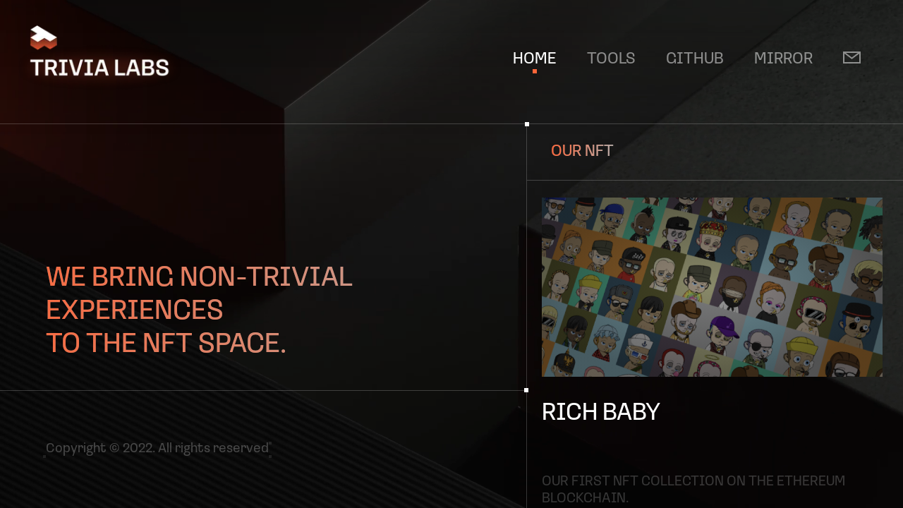

--- FILE ---
content_type: text/html; charset=utf-8
request_url: https://www.trivia-labs.com/
body_size: 3377
content:
<!DOCTYPE html><html lang="en"><head><meta name="viewport" content="width=device-width"/><meta charSet="utf-8"/><meta name="robots" content="index,follow"/><meta name="description" content="We bring non-trivial experiences to the NFT space."/><meta property="og:title" content="Trivia Labs"/><meta property="og:description" content="We bring non-trivial experiences to the NFT space."/><meta property="og:type" content="website"/><meta property="og:image" content="https://trivia-labs.com/images/seo-logo.png"/><meta property="og:image:alt" content="Trivia Labs"/><meta property="og:image:width" content="345"/><meta property="og:image:height" content="227"/><title>Trivia Labs</title><meta name="description" content="Generated by create next app"/><link rel="icon" href="/favicon.ico"/><meta name="next-head-count" content="14"/><meta name="theme-color" content="#171614"/><link rel="apple-touch-icon" sizes="180x180" href="/apple-touch-icon.png"/><link rel="icon" type="image/png" sizes="32x32" href="/favicon-32x32.png"/><link rel="icon" type="image/png" sizes="16x16" href="/favicon-16x16.png"/><link rel="manifest" href="/site.webmanifest"/><link rel="preconnect" href="https://use.typekit.net" crossorigin /><link rel="preload" href="/_next/static/css/133094b2804b90ba.css" as="style"/><link rel="stylesheet" href="/_next/static/css/133094b2804b90ba.css" data-n-g=""/><noscript data-n-css=""></noscript><script defer="" nomodule="" src="/_next/static/chunks/polyfills-5cd94c89d3acac5f.js"></script><script src="/_next/static/chunks/webpack-69bfa6990bb9e155.js" defer=""></script><script src="/_next/static/chunks/framework-fc97f3f1282ce3ed.js" defer=""></script><script src="/_next/static/chunks/main-f4ae3437c92c1efc.js" defer=""></script><script src="/_next/static/chunks/pages/_app-92b97ef6f5c9b858.js" defer=""></script><script src="/_next/static/chunks/787-8cba5361dfa2fb58.js" defer=""></script><script src="/_next/static/chunks/545-3dd9bd75b1fa680b.js" defer=""></script><script src="/_next/static/chunks/pages/index-6daa9503bc380fe6.js" defer=""></script><script src="/_next/static/G0bebF2YN8-7WlFumI8k-/_buildManifest.js" defer=""></script><script src="/_next/static/G0bebF2YN8-7WlFumI8k-/_ssgManifest.js" defer=""></script><script src="/_next/static/G0bebF2YN8-7WlFumI8k-/_middlewareManifest.js" defer=""></script><style data-href="https://use.typekit.net/ofj3wwo.css">@import url("https://p.typekit.net/p.css?s=1&k=ofj3wwo&ht=tk&f=47015.47018&a=3779829&app=typekit&e=css");@font-face{font-family:"loos-normal";src:url("https://use.typekit.net/af/94d7f7/00000000000000007735e7d5/30/l?primer=7cdcb44be4a7db8877ffa5c0007b8dd865b3bbc383831fe2ea177f62257a9191&fvd=n4&v=3") format("woff2"),url("https://use.typekit.net/af/94d7f7/00000000000000007735e7d5/30/d?primer=7cdcb44be4a7db8877ffa5c0007b8dd865b3bbc383831fe2ea177f62257a9191&fvd=n4&v=3") format("woff"),url("https://use.typekit.net/af/94d7f7/00000000000000007735e7d5/30/a?primer=7cdcb44be4a7db8877ffa5c0007b8dd865b3bbc383831fe2ea177f62257a9191&fvd=n4&v=3") format("opentype");font-display:auto;font-style:normal;font-weight:400;font-stretch:normal}@font-face{font-family:"loos-normal";src:url("https://use.typekit.net/af/563adc/00000000000000007735e7e9/30/l?primer=7cdcb44be4a7db8877ffa5c0007b8dd865b3bbc383831fe2ea177f62257a9191&fvd=n7&v=3") format("woff2"),url("https://use.typekit.net/af/563adc/00000000000000007735e7e9/30/d?primer=7cdcb44be4a7db8877ffa5c0007b8dd865b3bbc383831fe2ea177f62257a9191&fvd=n7&v=3") format("woff"),url("https://use.typekit.net/af/563adc/00000000000000007735e7e9/30/a?primer=7cdcb44be4a7db8877ffa5c0007b8dd865b3bbc383831fe2ea177f62257a9191&fvd=n7&v=3") format("opentype");font-display:auto;font-style:normal;font-weight:700;font-stretch:normal}.tk-loos-normal{font-family:"loos-normal",sans-serif}</style></head><body><div id="__next"><div class="flex flex-col w-screen h-fit sm:h-screen relative z-10 bg-trivia-black overflow-hidden"><div class="w-screen h-screen fixed z-0 top-0 left-0"><video playsinline="" preload="auto" muted="" class="w-screen h-screen object-cover object-[25%] fixed top-0 left-0 z-0"><source src="/trivia-labs.mp4" type="video/mp4"/></video><div class="background-gradient w-full h-full fixed top-0 left-0"></div></div><nav class="flex flex-shrink-0 items-center w-screen sticky top-0 h-nav border-b-xs border-white/20 px-8 sm:pl-5 sm:pr-[60px]"><div class="hidden sm:block" style="opacity:0;transform:translateX(-100%) translateZ(0)"><span style="box-sizing:border-box;display:inline-block;overflow:hidden;width:initial;height:initial;background:none;opacity:1;border:0;margin:0;padding:0;position:relative;max-width:100%"><span style="box-sizing:border-box;display:block;width:initial;height:initial;background:none;opacity:1;border:0;margin:0;padding:0;max-width:100%"><img style="display:block;max-width:100%;width:initial;height:initial;background:none;opacity:1;border:0;margin:0;padding:0" alt="" aria-hidden="true" src="data:image/svg+xml,%3csvg%20xmlns=%27http://www.w3.org/2000/svg%27%20version=%271.1%27%20width=%27243%27%20height=%2795%27/%3e"/></span><img alt="Trivia Labs&#x27; Logo" src="[data-uri]" decoding="async" data-nimg="intrinsic" style="position:absolute;top:0;left:0;bottom:0;right:0;box-sizing:border-box;padding:0;border:none;margin:auto;display:block;width:0;height:0;min-width:100%;max-width:100%;min-height:100%;max-height:100%"/><noscript><img alt="Trivia Labs&#x27; Logo" srcSet="/_next/image?url=%2F_next%2Fstatic%2Fmedia%2Ftrivia-labs-full-logo.b1ee526c.png&amp;w=256&amp;q=75 1x, /_next/image?url=%2F_next%2Fstatic%2Fmedia%2Ftrivia-labs-full-logo.b1ee526c.png&amp;w=640&amp;q=75 2x" src="/_next/image?url=%2F_next%2Fstatic%2Fmedia%2Ftrivia-labs-full-logo.b1ee526c.png&amp;w=640&amp;q=75" decoding="async" data-nimg="intrinsic" style="position:absolute;top:0;left:0;bottom:0;right:0;box-sizing:border-box;padding:0;border:none;margin:auto;display:block;width:0;height:0;min-width:100%;max-width:100%;min-height:100%;max-height:100%" loading="lazy"/></noscript></span></div><div class="block sm:hidden" style="opacity:0;transform:translateX(-100%) translateZ(0)"><span style="box-sizing:border-box;display:inline-block;overflow:hidden;width:initial;height:initial;background:none;opacity:1;border:0;margin:0;padding:0;position:relative;max-width:100%"><span style="box-sizing:border-box;display:block;width:initial;height:initial;background:none;opacity:1;border:0;margin:0;padding:0;max-width:100%"><img style="display:block;max-width:100%;width:initial;height:initial;background:none;opacity:1;border:0;margin:0;padding:0" alt="" aria-hidden="true" src="data:image/svg+xml,%3csvg%20xmlns=%27http://www.w3.org/2000/svg%27%20version=%271.1%27%20width=%27139%27%20height=%2719.333333333333332%27/%3e"/></span><img alt="Trivia Labs&#x27; Logo" src="[data-uri]" decoding="async" data-nimg="intrinsic" style="position:absolute;top:0;left:0;bottom:0;right:0;box-sizing:border-box;padding:0;border:none;margin:auto;display:block;width:0;height:0;min-width:100%;max-width:100%;min-height:100%;max-height:100%"/><noscript><img alt="Trivia Labs&#x27; Logo" srcSet="/_next/image?url=%2F_next%2Fstatic%2Fmedia%2Ftrivia-labs-small-logo.cfbd8f61.png&amp;w=256&amp;q=75 1x, /_next/image?url=%2F_next%2Fstatic%2Fmedia%2Ftrivia-labs-small-logo.cfbd8f61.png&amp;w=384&amp;q=75 2x" src="/_next/image?url=%2F_next%2Fstatic%2Fmedia%2Ftrivia-labs-small-logo.cfbd8f61.png&amp;w=384&amp;q=75" decoding="async" data-nimg="intrinsic" style="position:absolute;top:0;left:0;bottom:0;right:0;box-sizing:border-box;padding:0;border:none;margin:auto;display:block;width:0;height:0;min-width:100%;max-width:100%;min-height:100%;max-height:100%" loading="lazy"/></noscript></span></div><div class="hidden ml-auto sm:flex space-x-[43px]"><div class="flex flex-col items-center" style="opacity:0;transform:translateX(100%) translateZ(0)"><a class="uppercase hover:text-white text-nav text-white" href="/">Home</a><div class="w-1.5 h-1.5 bg-primary"></div></div><div class="flex flex-col items-center" style="opacity:0;transform:translateX(100%) translateZ(0)"><a class="uppercase hover:text-white text-nav text-white/50" href="/tools">Tools</a></div><div class="flex flex-col items-center" style="opacity:0;transform:translateX(100%) translateZ(0)"><a href="https://github.com/trivia-labs-oss" target="_blank" rel="noreferrer noopener" class="uppercase hover:text-white text-nav text-white/50">Github</a></div><div class="flex flex-col items-center" style="opacity:0;transform:translateX(100%) translateZ(0)"><a href="https://mirror.xyz/0xE1B30668149B448C9cb2C9D7B4F125842b4E832e" target="_blank" rel="noreferrer noopener" class="uppercase hover:text-white text-nav text-white/50">Mirror</a></div><div class="flex flex-col items-center" style="opacity:0;transform:translateX(100%) translateZ(0)"><a href="/cdn-cgi/l/email-protection#22414d4c564341566256504b544b430f4e4340510c414d4f" target="_blank" rel="noreferrer noopener" class="uppercase hover:text-white text-nav text-white/50"><span style="box-sizing:border-box;display:inline-block;overflow:hidden;width:initial;height:initial;background:none;opacity:1;border:0;margin:0;padding:0;position:relative;max-width:100%"><span style="box-sizing:border-box;display:block;width:initial;height:initial;background:none;opacity:1;border:0;margin:0;padding:0;max-width:100%"><img style="display:block;max-width:100%;width:initial;height:initial;background:none;opacity:1;border:0;margin:0;padding:0" alt="" aria-hidden="true" src="data:image/svg+xml,%3csvg%20xmlns=%27http://www.w3.org/2000/svg%27%20version=%271.1%27%20width=%2725%27%20height=%2717%27/%3e"/></span><img alt="email" src="[data-uri]" decoding="async" data-nimg="intrinsic" style="position:absolute;top:0;left:0;bottom:0;right:0;box-sizing:border-box;padding:0;border:none;margin:auto;display:block;width:0;height:0;min-width:100%;max-width:100%;min-height:100%;max-height:100%"/><noscript><img alt="email" srcSet="/_next/image?url=%2F_next%2Fstatic%2Fmedia%2Femail.2198f724.png&amp;w=32&amp;q=75 1x, /_next/image?url=%2F_next%2Fstatic%2Fmedia%2Femail.2198f724.png&amp;w=64&amp;q=75 2x" src="/_next/image?url=%2F_next%2Fstatic%2Fmedia%2Femail.2198f724.png&amp;w=64&amp;q=75" decoding="async" data-nimg="intrinsic" style="position:absolute;top:0;left:0;bottom:0;right:0;box-sizing:border-box;padding:0;border:none;margin:auto;display:block;width:0;height:0;min-width:100%;max-width:100%;min-height:100%;max-height:100%" loading="lazy"/></noscript></span></a></div></div></nav><main class="flex flex-row w-full h-full z-10"><div class="flex flex-col w-full"><div class="w-full mt-auto relative corner-dot-rb"><h1 class="gradient-title text-index-h1-xs sm:text-index-h1 mt-auto px-8 py-6 sm:px-[65px] sm:py-[40px] w-[250px] min-h-[380px] sm:min-h-0 sm:w-fit" style="opacity:0;transform:translateX(-50%) translateZ(0)">We bring non-trivial experiences <!-- --><br/>to the NFT space.<!-- --></h1><div class="flex sm:hidden"><aside class="flex flex-col relative ml-auto w-full sm:w-[534px] border-t-xs sm:border-t-0 sm:border-l-xs border-white/20 corner-dot-lt"><div class="flex border-b-xs border-white/20 px-[34px] py-[21px] sm:py-[26px] justify-center sm:justify-start"><div class="w-full" style="opacity:0;transform:translateX(100%) translateZ(0)"><h2 class="w-fit gradient-title text-sidebar-title-xs sm:text-sidebar-title select-none">Our NFT</h2></div></div><div class="flex flex-col mr-2 overflow-x-hidden overflow-y-scroll scrollbar" style="height:calc(100vh - 256px)"><div class="w-full px-[21px] py-[24px] relative"><div class="relative flex flex-col h-full z-10" style="opacity:0;transform:translateX(100%) translateZ(0)"><div class="relative"><div class="absolute w-full h-full z-10" style="background:radial-gradient(50% 50% at 50% 50%, rgba(0, 0, 0, 0.4) 0%, rgba(0, 0, 0, 0.6) 100%)"></div><img src="/_next/static/media/nft.faf8b86a.png" width="488" height="265"/></div><div class="flex"><h3 class="mt-8 uppercase text-white text-sidebar-section-title-xs sm:text-sidebar-section-title group-hover:gradient-title">Rich Baby</h3></div><p class="mt-16 uppercase text-white/20 text-sidebar-section-desc-xs sm:text-sidebar-section-desc">Our first NFT collection on the Ethereum blockchain.<!-- --><br/><br/>Holders will have full access to all our tools.<!-- --></p><div class="mt-8"><a href="https://opensea.io/collection/rich-baby" target="_blank" rel="noreferrer" class="z-10 text-center hover:opacity-80"><div class="flex flex-row gap-2 align-center"><div class="w-[25px] h-[25px]"><span style="box-sizing:border-box;display:inline-block;overflow:hidden;width:initial;height:initial;background:none;opacity:1;border:0;margin:0;padding:0;position:relative;max-width:100%"><span style="box-sizing:border-box;display:block;width:initial;height:initial;background:none;opacity:1;border:0;margin:0;padding:0;max-width:100%"><img style="display:block;max-width:100%;width:initial;height:initial;background:none;opacity:1;border:0;margin:0;padding:0" alt="" aria-hidden="true" src="data:image/svg+xml,%3csvg%20xmlns=%27http://www.w3.org/2000/svg%27%20version=%271.1%27%20width=%2725%27%20height=%2725%27/%3e"/></span><img alt="Opensea&#x27;s icon" src="[data-uri]" decoding="async" data-nimg="intrinsic" style="position:absolute;top:0;left:0;bottom:0;right:0;box-sizing:border-box;padding:0;border:none;margin:auto;display:block;width:0;height:0;min-width:100%;max-width:100%;min-height:100%;max-height:100%"/><noscript><img alt="Opensea&#x27;s icon" srcSet="/_next/image?url=%2F_next%2Fstatic%2Fmedia%2Fopensea.59cec335.png&amp;w=32&amp;q=75 1x, /_next/image?url=%2F_next%2Fstatic%2Fmedia%2Fopensea.59cec335.png&amp;w=64&amp;q=75 2x" src="/_next/image?url=%2F_next%2Fstatic%2Fmedia%2Fopensea.59cec335.png&amp;w=64&amp;q=75" decoding="async" data-nimg="intrinsic" style="position:absolute;top:0;left:0;bottom:0;right:0;box-sizing:border-box;padding:0;border:none;margin:auto;display:block;width:0;height:0;min-width:100%;max-width:100%;min-height:100%;max-height:100%" loading="lazy"/></noscript></span></div><span class="uppercase text-white opacity-50">Buy one on opensea</span><div class="w-[30px] h-[11px]"><span style="box-sizing:border-box;display:inline-block;overflow:hidden;width:initial;height:initial;background:none;opacity:1;border:0;margin:0;padding:0;position:relative;max-width:100%"><span style="box-sizing:border-box;display:block;width:initial;height:initial;background:none;opacity:1;border:0;margin:0;padding:0;max-width:100%"><img style="display:block;max-width:100%;width:initial;height:initial;background:none;opacity:1;border:0;margin:0;padding:0" alt="" aria-hidden="true" src="data:image/svg+xml,%3csvg%20xmlns=%27http://www.w3.org/2000/svg%27%20version=%271.1%27%20width=%2730%27%20height=%2711%27/%3e"/></span><img alt="arrow" src="[data-uri]" decoding="async" data-nimg="intrinsic" style="position:absolute;top:0;left:0;bottom:0;right:0;box-sizing:border-box;padding:0;border:none;margin:auto;display:block;width:0;height:0;min-width:100%;max-width:100%;min-height:100%;max-height:100%"/><noscript><img alt="arrow" srcSet="/_next/image?url=%2F_next%2Fstatic%2Fmedia%2Farrow.61590d76.png&amp;w=32&amp;q=75 1x, /_next/image?url=%2F_next%2Fstatic%2Fmedia%2Farrow.61590d76.png&amp;w=64&amp;q=75 2x" src="/_next/image?url=%2F_next%2Fstatic%2Fmedia%2Farrow.61590d76.png&amp;w=64&amp;q=75" decoding="async" data-nimg="intrinsic" style="position:absolute;top:0;left:0;bottom:0;right:0;box-sizing:border-box;padding:0;border:none;margin:auto;display:block;width:0;height:0;min-width:100%;max-width:100%;min-height:100%;max-height:100%" loading="lazy"/></noscript></span></div></div></a></div></div></div></div></aside></div></div><footer class="h-footer flex-shrink-0 border-t-xs border-white/20 z-10"><div class="flex justify-center items-center w-full sm:w-fit h-full border-white/20 px-[65px]"><div class="flex flex-col items-center" style="opacity:0;transform:translateX(-100%) translateZ(0)"><div class="sm:hidden"><span style="box-sizing:border-box;display:inline-block;overflow:hidden;width:initial;height:initial;background:none;opacity:1;border:0;margin:0;padding:0;position:relative;max-width:100%"><span style="box-sizing:border-box;display:block;width:initial;height:initial;background:none;opacity:1;border:0;margin:0;padding:0;max-width:100%"><img style="display:block;max-width:100%;width:initial;height:initial;background:none;opacity:1;border:0;margin:0;padding:0" alt="" aria-hidden="true" src="data:image/svg+xml,%3csvg%20xmlns=%27http://www.w3.org/2000/svg%27%20version=%271.1%27%20width=%2720.333333333333332%27%20height=%2717%27/%3e"/></span><img alt="Trivia Labs&#x27; mono icon" src="[data-uri]" decoding="async" data-nimg="intrinsic" style="position:absolute;top:0;left:0;bottom:0;right:0;box-sizing:border-box;padding:0;border:none;margin:auto;display:block;width:0;height:0;min-width:100%;max-width:100%;min-height:100%;max-height:100%"/><noscript><img alt="Trivia Labs&#x27; mono icon" srcSet="/_next/image?url=%2F_next%2Fstatic%2Fmedia%2Ftrivia-labs-logo-mono.c6fcad75.png&amp;w=32&amp;q=75 1x, /_next/image?url=%2F_next%2Fstatic%2Fmedia%2Ftrivia-labs-logo-mono.c6fcad75.png&amp;w=48&amp;q=75 2x" src="/_next/image?url=%2F_next%2Fstatic%2Fmedia%2Ftrivia-labs-logo-mono.c6fcad75.png&amp;w=48&amp;q=75" decoding="async" data-nimg="intrinsic" style="position:absolute;top:0;left:0;bottom:0;right:0;box-sizing:border-box;padding:0;border:none;margin:auto;display:block;width:0;height:0;min-width:100%;max-width:100%;min-height:100%;max-height:100%" loading="lazy"/></noscript></span></div><span class="text-white/25 relative text-footer-copyright-xs sm:text-footer-copyright">Copyright © 2022. All rights reserved<!-- --><div class="w-1 h-1 bg-white/10 absolute top-[-0.5px] -right-1"></div><div class="w-1 h-1 bg-white/10 absolute bottom-[-0.5px] -left-1"></div><div class="w-1 h-1 bg-white/10 absolute bottom-[-0.5px] -right-1"></div></span></div></div></footer></div><div class="hidden sm:flex h-full"><aside class="flex flex-col relative ml-auto w-full sm:w-[534px] border-t-xs sm:border-t-0 sm:border-l-xs border-white/20 corner-dot-lt"><div class="flex border-b-xs border-white/20 px-[34px] py-[21px] sm:py-[26px] justify-center sm:justify-start"><div class="w-full" style="opacity:0;transform:translateX(100%) translateZ(0)"><h2 class="w-fit gradient-title text-sidebar-title-xs sm:text-sidebar-title select-none">Our NFT</h2></div></div><div class="flex flex-col mr-2 overflow-x-hidden overflow-y-scroll scrollbar" style="height:calc(100vh - 256px)"><div class="w-full px-[21px] py-[24px] relative"><div class="relative flex flex-col h-full z-10" style="opacity:0;transform:translateX(100%) translateZ(0)"><div class="relative"><div class="absolute w-full h-full z-10" style="background:radial-gradient(50% 50% at 50% 50%, rgba(0, 0, 0, 0.4) 0%, rgba(0, 0, 0, 0.6) 100%)"></div><img src="/_next/static/media/nft.faf8b86a.png" width="488" height="265"/></div><div class="flex"><h3 class="mt-8 uppercase text-white text-sidebar-section-title-xs sm:text-sidebar-section-title group-hover:gradient-title">Rich Baby</h3></div><p class="mt-16 uppercase text-white/20 text-sidebar-section-desc-xs sm:text-sidebar-section-desc">Our first NFT collection on the Ethereum blockchain.<!-- --><br/><br/>Holders will have full access to all our tools.<!-- --></p><div class="mt-8"><a href="https://opensea.io/collection/rich-baby" target="_blank" rel="noreferrer" class="z-10 text-center hover:opacity-80"><div class="flex flex-row gap-2 align-center"><div class="w-[25px] h-[25px]"><span style="box-sizing:border-box;display:inline-block;overflow:hidden;width:initial;height:initial;background:none;opacity:1;border:0;margin:0;padding:0;position:relative;max-width:100%"><span style="box-sizing:border-box;display:block;width:initial;height:initial;background:none;opacity:1;border:0;margin:0;padding:0;max-width:100%"><img style="display:block;max-width:100%;width:initial;height:initial;background:none;opacity:1;border:0;margin:0;padding:0" alt="" aria-hidden="true" src="data:image/svg+xml,%3csvg%20xmlns=%27http://www.w3.org/2000/svg%27%20version=%271.1%27%20width=%2725%27%20height=%2725%27/%3e"/></span><img alt="Opensea&#x27;s icon" src="[data-uri]" decoding="async" data-nimg="intrinsic" style="position:absolute;top:0;left:0;bottom:0;right:0;box-sizing:border-box;padding:0;border:none;margin:auto;display:block;width:0;height:0;min-width:100%;max-width:100%;min-height:100%;max-height:100%"/><noscript><img alt="Opensea&#x27;s icon" srcSet="/_next/image?url=%2F_next%2Fstatic%2Fmedia%2Fopensea.59cec335.png&amp;w=32&amp;q=75 1x, /_next/image?url=%2F_next%2Fstatic%2Fmedia%2Fopensea.59cec335.png&amp;w=64&amp;q=75 2x" src="/_next/image?url=%2F_next%2Fstatic%2Fmedia%2Fopensea.59cec335.png&amp;w=64&amp;q=75" decoding="async" data-nimg="intrinsic" style="position:absolute;top:0;left:0;bottom:0;right:0;box-sizing:border-box;padding:0;border:none;margin:auto;display:block;width:0;height:0;min-width:100%;max-width:100%;min-height:100%;max-height:100%" loading="lazy"/></noscript></span></div><span class="uppercase text-white opacity-50">Buy one on opensea</span><div class="w-[30px] h-[11px]"><span style="box-sizing:border-box;display:inline-block;overflow:hidden;width:initial;height:initial;background:none;opacity:1;border:0;margin:0;padding:0;position:relative;max-width:100%"><span style="box-sizing:border-box;display:block;width:initial;height:initial;background:none;opacity:1;border:0;margin:0;padding:0;max-width:100%"><img style="display:block;max-width:100%;width:initial;height:initial;background:none;opacity:1;border:0;margin:0;padding:0" alt="" aria-hidden="true" src="data:image/svg+xml,%3csvg%20xmlns=%27http://www.w3.org/2000/svg%27%20version=%271.1%27%20width=%2730%27%20height=%2711%27/%3e"/></span><img alt="arrow" src="[data-uri]" decoding="async" data-nimg="intrinsic" style="position:absolute;top:0;left:0;bottom:0;right:0;box-sizing:border-box;padding:0;border:none;margin:auto;display:block;width:0;height:0;min-width:100%;max-width:100%;min-height:100%;max-height:100%"/><noscript><img alt="arrow" srcSet="/_next/image?url=%2F_next%2Fstatic%2Fmedia%2Farrow.61590d76.png&amp;w=32&amp;q=75 1x, /_next/image?url=%2F_next%2Fstatic%2Fmedia%2Farrow.61590d76.png&amp;w=64&amp;q=75 2x" src="/_next/image?url=%2F_next%2Fstatic%2Fmedia%2Farrow.61590d76.png&amp;w=64&amp;q=75" decoding="async" data-nimg="intrinsic" style="position:absolute;top:0;left:0;bottom:0;right:0;box-sizing:border-box;padding:0;border:none;margin:auto;display:block;width:0;height:0;min-width:100%;max-width:100%;min-height:100%;max-height:100%" loading="lazy"/></noscript></span></div></div></a></div></div></div></div></aside></div></main></div></div><script data-cfasync="false" src="/cdn-cgi/scripts/5c5dd728/cloudflare-static/email-decode.min.js"></script><script id="__NEXT_DATA__" type="application/json">{"props":{"pageProps":{}},"page":"/","query":{},"buildId":"G0bebF2YN8-7WlFumI8k-","nextExport":true,"autoExport":true,"isFallback":false,"scriptLoader":[]}</script><script defer src="https://static.cloudflareinsights.com/beacon.min.js/vcd15cbe7772f49c399c6a5babf22c1241717689176015" integrity="sha512-ZpsOmlRQV6y907TI0dKBHq9Md29nnaEIPlkf84rnaERnq6zvWvPUqr2ft8M1aS28oN72PdrCzSjY4U6VaAw1EQ==" data-cf-beacon='{"version":"2024.11.0","token":"a44e7bc631e0484d9db27eca646fe5f3","r":1,"server_timing":{"name":{"cfCacheStatus":true,"cfEdge":true,"cfExtPri":true,"cfL4":true,"cfOrigin":true,"cfSpeedBrain":true},"location_startswith":null}}' crossorigin="anonymous"></script>
</body></html>

--- FILE ---
content_type: application/javascript; charset=utf-8
request_url: https://www.trivia-labs.com/_next/static/chunks/545-3dd9bd75b1fa680b.js
body_size: 3213
content:
(self.webpackChunk_N_E=self.webpackChunk_N_E||[]).push([[545],{4184:function(e,t){var r;!function(){"use strict";var n={}.hasOwnProperty;function a(){for(var e=[],t=0;t<arguments.length;t++){var r=arguments[t];if(r){var i=typeof r;if("string"===i||"number"===i)e.push(r);else if(Array.isArray(r)){if(r.length){var o=a.apply(null,r);o&&e.push(o)}}else if("object"===i)if(r.toString===Object.prototype.toString)for(var l in r)n.call(r,l)&&r[l]&&e.push(l);else e.push(r.toString())}}return e.join(" ")}e.exports?(a.default=a,e.exports=a):void 0===(r=function(){return a}.apply(t,[]))||(e.exports=r)}()},1923:function(e,t){"use strict";t.Z={src:"/_next/static/media/arrow.61590d76.png",height:50,width:126,blurDataURL:"[data-uri]"}},1173:function(e,t,r){"use strict";var n=r(5893),a=r(7294),i=r(4882),o=function(){var e=(0,a.useRef)(null);return(0,a.useEffect)((function(){var t=e.current;if(t){var r=setTimeout((function(){t.play()}),1e3*i.ht);return function(){clearTimeout(r)}}}),[]),(0,n.jsxs)("div",{className:"w-screen h-screen fixed z-0 top-0 left-0",children:[(0,n.jsx)("video",{ref:e,playsInline:!0,preload:"auto",muted:!0,className:"w-screen h-screen object-cover object-[25%] fixed top-0 left-0 z-0",children:(0,n.jsx)("source",{src:"/trivia-labs.mp4",type:"video/mp4"})}),(0,n.jsx)("div",{className:"background-gradient w-full h-full fixed top-0 left-0"})]})};t.Z=(0,a.memo)(o)},8795:function(e,t,r){"use strict";r.d(t,{Z:function(){return C}});var n=r(5893),a=r(664),i=r(1163),o=r(7294),l=r(4882),s=r(1664),A=r.n(s),c=r(4184),u=r.n(c),f={initial:{opacity:0,x:"100%"},enter:{opacity:1,x:0,transition:{duration:l.ht,ease:l.QE}}},h=function(e){var t=e.href,r=e.children,i=e.active,l=void 0!==i&&i,s=(0,o.useMemo)((function(){return u()("uppercase hover:text-white text-nav",l?"text-white":"text-white/50")}),[l]);return(0,n.jsxs)(a.E.div,{variants:f,className:"flex flex-col items-center",children:[t.startsWith("/")?(0,n.jsx)(A(),{href:t,passHref:!0,children:(0,n.jsx)("a",{className:s,children:r})}):(0,n.jsx)("a",{href:t,target:"_blank",rel:"noreferrer noopener",className:s,children:r}),l&&(0,n.jsx)("div",{className:"w-1.5 h-1.5 bg-primary"})]})},d=(0,o.memo)(h),p={src:"/_next/static/media/trivia-labs-full-logo.b1ee526c.png",height:285,width:729,blurDataURL:"[data-uri]"},g={src:"/_next/static/media/trivia-labs-small-logo.cfbd8f61.png",height:58,width:417,blurDataURL:"[data-uri]"},m=r(5675),v=r.n(m),b={initial:{opacity:0,x:"-100%"},enter:{opacity:1,x:0,transition:{duration:l.ht,ease:l.QE}}},x=function(){return(0,n.jsxs)(n.Fragment,{children:[(0,n.jsx)(a.E.div,{className:"hidden sm:block",variants:b,initial:"initial",animate:"enter",children:(0,n.jsx)(v(),{src:p,width:243,height:95,alt:"Trivia Labs' Logo"})}),(0,n.jsx)(a.E.div,{className:"block sm:hidden",variants:b,initial:"initial",animate:"enter",children:(0,n.jsx)(v(),{src:g,width:139,height:58/3,alt:"Trivia Labs' Logo"})})]})},y=(0,o.memo)(x),E=[{label:"Home",href:"/"},{label:"Tools",href:"/tools"},{label:"Github",href:"https://github.com/trivia-labs-oss"},{label:"Mirror",href:"https://mirror.xyz/0xE1B30668149B448C9cb2C9D7B4F125842b4E832e"},{iconSrc:{src:"/_next/static/media/email.2198f724.png",height:17,width:25,blurDataURL:"[data-uri]"},href:"mailto:contact@trivia-labs.com",label:"email"}],w={initial:{},enter:{transition:{staggerChildren:l.Kr}}},j=function(){var e=(0,i.useRouter)(),t=(0,o.useMemo)((function(){return e.pathname}),[e]);return(0,n.jsxs)("nav",{className:"flex flex-shrink-0 items-center w-screen sticky top-0 h-nav border-b-xs border-white/20 px-8 sm:pl-5 sm:pr-[60px]",children:[(0,n.jsx)(y,{}),(0,n.jsx)(a.E.div,{variants:w,initial:"initial",animate:"enter",className:"hidden ml-auto sm:flex space-x-[43px]",children:E.map((function(e){return(0,n.jsx)(d,{href:e.href,active:t===e.href,children:e.iconSrc?(0,n.jsx)(v(),{src:e.iconSrc,alt:e.label,width:25,height:17}):e.label},e.label)}))})]})},C=(0,o.memo)(j)},1551:function(e,t,r){"use strict";function n(e,t){(null==t||t>e.length)&&(t=e.length);for(var r=0,n=new Array(t);r<t;r++)n[r]=e[r];return n}function a(e,t){return function(e){if(Array.isArray(e))return e}(e)||function(e,t){var r=null==e?null:"undefined"!==typeof Symbol&&e[Symbol.iterator]||e["@@iterator"];if(null!=r){var n,a,i=[],o=!0,l=!1;try{for(r=r.call(e);!(o=(n=r.next()).done)&&(i.push(n.value),!t||i.length!==t);o=!0);}catch(s){l=!0,a=s}finally{try{o||null==r.return||r.return()}finally{if(l)throw a}}return i}}(e,t)||function(e,t){if(!e)return;if("string"===typeof e)return n(e,t);var r=Object.prototype.toString.call(e).slice(8,-1);"Object"===r&&e.constructor&&(r=e.constructor.name);if("Map"===r||"Set"===r)return Array.from(r);if("Arguments"===r||/^(?:Ui|I)nt(?:8|16|32)(?:Clamped)?Array$/.test(r))return n(e,t)}(e,t)||function(){throw new TypeError("Invalid attempt to destructure non-iterable instance.\\nIn order to be iterable, non-array objects must have a [Symbol.iterator]() method.")}()}Object.defineProperty(t,"__esModule",{value:!0}),t.default=void 0;var i,o=(i=r(7294))&&i.__esModule?i:{default:i},l=r(1003),s=r(880),A=r(9246);var c={};function u(e,t,r,n){if(e&&l.isLocalURL(t)){e.prefetch(t,r,n).catch((function(e){0}));var a=n&&"undefined"!==typeof n.locale?n.locale:e&&e.locale;c[t+"%"+r+(a?"%"+a:"")]=!0}}var f=function(e){var t,r=!1!==e.prefetch,n=s.useRouter(),i=o.default.useMemo((function(){var t=a(l.resolveHref(n,e.href,!0),2),r=t[0],i=t[1];return{href:r,as:e.as?l.resolveHref(n,e.as):i||r}}),[n,e.href,e.as]),f=i.href,h=i.as,d=o.default.useRef(f),p=o.default.useRef(h),g=e.children,m=e.replace,v=e.shallow,b=e.scroll,x=e.locale;"string"===typeof g&&(g=o.default.createElement("a",null,g));var y=(t=o.default.Children.only(g))&&"object"===typeof t&&t.ref,E=a(A.useIntersection({rootMargin:"200px"}),3),w=E[0],j=E[1],C=E[2],M=o.default.useCallback((function(e){p.current===h&&d.current===f||(C(),p.current=h,d.current=f),w(e),y&&("function"===typeof y?y(e):"object"===typeof y&&(y.current=e))}),[h,y,f,C,w]);o.default.useEffect((function(){var e=j&&r&&l.isLocalURL(f),t="undefined"!==typeof x?x:n&&n.locale,a=c[f+"%"+h+(t?"%"+t:"")];e&&!a&&u(n,f,h,{locale:t})}),[h,f,j,x,r,n]);var B={ref:M,onClick:function(e){t.props&&"function"===typeof t.props.onClick&&t.props.onClick(e),e.defaultPrevented||function(e,t,r,n,a,i,o,s){("A"!==e.currentTarget.nodeName.toUpperCase()||!function(e){var t=e.currentTarget.target;return t&&"_self"!==t||e.metaKey||e.ctrlKey||e.shiftKey||e.altKey||e.nativeEvent&&2===e.nativeEvent.which}(e)&&l.isLocalURL(r))&&(e.preventDefault(),t[a?"replace":"push"](r,n,{shallow:i,locale:s,scroll:o}))}(e,n,f,h,m,v,b,x)},onMouseEnter:function(e){t.props&&"function"===typeof t.props.onMouseEnter&&t.props.onMouseEnter(e),l.isLocalURL(f)&&u(n,f,h,{priority:!0})}};if(e.passHref||"a"===t.type&&!("href"in t.props)){var R="undefined"!==typeof x?x:n&&n.locale,S=n&&n.isLocaleDomain&&l.getDomainLocale(h,R,n&&n.locales,n&&n.domainLocales);B.href=S||l.addBasePath(l.addLocale(h,R,n&&n.defaultLocale))}return o.default.cloneElement(t,B)};t.default=f,("function"===typeof t.default||"object"===typeof t.default&&null!==t.default)&&(Object.assign(t.default,t),e.exports=t.default)},4882:function(e,t,r){"use strict";r.d(t,{Kr:function(){return a},QE:function(){return i},ht:function(){return n}});var n=1.5,a=.075,i=[.4,.18,.13,.87]},1664:function(e,t,r){e.exports=r(1551)},1163:function(e,t,r){e.exports=r(880)}}]);

--- FILE ---
content_type: application/javascript; charset=utf-8
request_url: https://www.trivia-labs.com/_next/static/chunks/pages/index-6daa9503bc380fe6.js
body_size: 1921
content:
(self.webpackChunk_N_E=self.webpackChunk_N_E||[]).push([[405],{5301:function(e,i,t){(window.__NEXT_P=window.__NEXT_P||[]).push(["/",function(){return t(2383)}])},2934:function(e,i,t){"use strict";t.d(i,{Z:function(){return h}});var s=t(5893),a=t(664),l=t(7294),r=t(4882),n={src:"/_next/static/media/trivia-labs-logo-mono.c6fcad75.png",height:53,width:61,blurDataURL:"[data-uri]"},c=t(5675),x=t.n(c),o={initial:{opacity:0,x:"-100%"},enter:{opacity:1,x:0,transition:{duration:r.ht,ease:r.QE}}},d=function(){return(0,s.jsx)("footer",{className:"h-footer flex-shrink-0 border-t-xs border-white/20 z-10",children:(0,s.jsx)("div",{className:"flex justify-center items-center w-full sm:w-fit h-full border-white/20 px-[65px]",children:(0,s.jsxs)(a.E.div,{variants:o,initial:"initial",animate:"enter",className:"flex flex-col items-center",children:[(0,s.jsx)("div",{className:"sm:hidden",children:(0,s.jsx)(x(),{src:n,width:61/3,height:17,alt:"Trivia Labs' mono icon"})}),(0,s.jsxs)("span",{className:"text-white/25 relative text-footer-copyright-xs sm:text-footer-copyright",children:["Copyright \xa9 2022. All rights reserved",(0,s.jsx)("div",{className:"w-1 h-1 bg-white/10 absolute top-[-0.5px] -right-1"}),(0,s.jsx)("div",{className:"w-1 h-1 bg-white/10 absolute bottom-[-0.5px] -left-1"}),(0,s.jsx)("div",{className:"w-1 h-1 bg-white/10 absolute bottom-[-0.5px] -right-1"})]})]})})})},h=(0,l.memo)(d)},2383:function(e,i,t){"use strict";t.r(i),t.d(i,{default:function(){return y}});var s=t(5893),a=t(9008),l=t(1173),r=t(2934),n=t(664),c=t(7294),x=t(4882),o={initial:{opacity:0,x:"-50%"},enter:{opacity:1,x:0,transition:{duration:x.ht,ease:x.QE}}},d=function(){return(0,s.jsxs)(n.E.h1,{className:"gradient-title text-index-h1-xs sm:text-index-h1 mt-auto px-8 py-6 sm:px-[65px] sm:py-[40px] w-[250px] min-h-[380px] sm:min-h-0 sm:w-fit",variants:o,initial:"initial",animate:"enter",children:["We bring non-trivial experiences ",(0,s.jsx)("br",{}),"to the NFT space."]})},h=(0,c.memo)(d),A=t(8795),m=t(5675),f=t.n(m),p=t(1923),u="/_next/static/media/nft.faf8b86a.png",v={src:"/_next/static/media/opensea.59cec335.png",height:75,width:75,blurDataURL:"[data-uri]"},w=(f(),{initial:{opacity:0,x:"100%"},enter:{opacity:1,x:0,transition:{duration:x.ht,ease:x.QE}}}),j={initial:{},enter:{transition:{delayChildren:x.Kr,staggerChildren:x.Kr}}},b={initial:{opacity:0,x:"100%"},enter:{opacity:1,x:0,transition:{duration:x.ht,ease:x.QE}}},g=function(){return(0,s.jsxs)("aside",{className:"flex flex-col relative ml-auto w-full sm:w-[534px] border-t-xs sm:border-t-0 sm:border-l-xs border-white/20 corner-dot-lt",children:[(0,s.jsx)("div",{className:"flex border-b-xs border-white/20 px-[34px] py-[21px] sm:py-[26px] justify-center sm:justify-start",children:(0,s.jsx)(n.E.div,{variants:w,initial:"initial",animate:"enter",className:"w-full",children:(0,s.jsx)("h2",{className:"w-fit gradient-title text-sidebar-title-xs sm:text-sidebar-title select-none",children:"Our NFT"})})}),(0,s.jsx)(n.E.div,{variants:j,initial:"initial",animate:"enter",className:"flex flex-col mr-2 overflow-x-hidden overflow-y-scroll scrollbar",style:{height:"calc(100vh - 256px)"},children:(0,s.jsx)("div",{className:"w-full px-[21px] py-[24px] relative",children:(0,s.jsxs)(n.E.div,{variants:b,className:"relative flex flex-col h-full z-10",children:[(0,s.jsxs)("div",{className:"relative",children:[(0,s.jsx)("div",{className:"absolute w-full h-full z-10",style:{background:"radial-gradient(50% 50% at 50% 50%, rgba(0, 0, 0, 0.4) 0%, rgba(0, 0, 0, 0.6) 100%)"}}),(0,s.jsx)("img",{src:u,width:488,height:265})]}),(0,s.jsx)("div",{className:"flex",children:(0,s.jsx)("h3",{className:"mt-8 uppercase text-white text-sidebar-section-title-xs sm:text-sidebar-section-title group-hover:gradient-title",children:"Rich Baby"})}),(0,s.jsxs)("p",{className:"mt-16 uppercase text-white/20 text-sidebar-section-desc-xs sm:text-sidebar-section-desc",children:["Our first NFT collection on the Ethereum blockchain.",(0,s.jsx)("br",{}),(0,s.jsx)("br",{}),"Holders will have full access to all our tools."]}),(0,s.jsx)("div",{className:"mt-8",children:(0,s.jsx)("a",{href:"https://opensea.io/collection/rich-baby",target:"_blank",rel:"noreferrer",className:"z-10 text-center hover:opacity-80",children:(0,s.jsxs)("div",{className:"flex flex-row gap-2 align-center",children:[(0,s.jsx)("div",{className:"w-[25px] h-[25px]",children:(0,s.jsx)(f(),{src:v,width:25,height:25,alt:"Opensea's icon"})}),(0,s.jsx)("span",{className:"uppercase text-white opacity-50",children:"Buy one on opensea"}),(0,s.jsx)("div",{className:"w-[30px] h-[11px]",children:(0,s.jsx)(f(),{src:p.Z,width:30,height:11,alt:"arrow"})})]})})})]})})})]})},N=(0,c.memo)(g),y=function(){return(0,s.jsxs)("div",{className:"flex flex-col w-screen h-fit sm:h-screen relative z-10 bg-trivia-black overflow-hidden",children:[(0,s.jsx)(l.Z,{}),(0,s.jsxs)(a.default,{children:[(0,s.jsx)("title",{children:"Trivia Labs"}),(0,s.jsx)("meta",{name:"description",content:"Generated by create next app"}),(0,s.jsx)("link",{rel:"icon",href:"/favicon.ico"})]}),(0,s.jsx)(A.Z,{}),(0,s.jsxs)("main",{className:"flex flex-row w-full h-full z-10",children:[(0,s.jsxs)("div",{className:"flex flex-col w-full",children:[(0,s.jsxs)("div",{className:"w-full mt-auto relative corner-dot-rb",children:[(0,s.jsx)(h,{}),(0,s.jsx)("div",{className:"flex sm:hidden",children:(0,s.jsx)(N,{})})]}),(0,s.jsx)(r.Z,{})]}),(0,s.jsx)("div",{className:"hidden sm:flex h-full",children:(0,s.jsx)(N,{})})]})]})}}},function(e){e.O(0,[787,545,774,888,179],(function(){return i=5301,e(e.s=i);var i}));var i=e.O();_N_E=i}]);

--- FILE ---
content_type: application/javascript; charset=utf-8
request_url: https://www.trivia-labs.com/_next/static/chunks/787-8cba5361dfa2fb58.js
body_size: 38242
content:
(self.webpackChunk_N_E=self.webpackChunk_N_E||[]).push([[787],{9749:function(t,e,n){"use strict";function r(t,e){(null==e||e>t.length)&&(e=t.length);for(var n=0,r=new Array(e);n<e;n++)r[n]=t[n];return r}function o(t,e,n){return e in t?Object.defineProperty(t,e,{value:n,enumerable:!0,configurable:!0,writable:!0}):t[e]=n,t}function i(t,e){return function(t){if(Array.isArray(t))return t}(t)||function(t,e){var n=null==t?null:"undefined"!==typeof Symbol&&t[Symbol.iterator]||t["@@iterator"];if(null!=n){var r,o,i=[],a=!0,s=!1;try{for(n=n.call(t);!(a=(r=n.next()).done)&&(i.push(r.value),!e||i.length!==e);a=!0);}catch(u){s=!0,o=u}finally{try{a||null==n.return||n.return()}finally{if(s)throw o}}return i}}(t,e)||s(t,e)||function(){throw new TypeError("Invalid attempt to destructure non-iterable instance.\\nIn order to be iterable, non-array objects must have a [Symbol.iterator]() method.")}()}function a(t){return function(t){if(Array.isArray(t))return r(t)}(t)||function(t){if("undefined"!==typeof Symbol&&null!=t[Symbol.iterator]||null!=t["@@iterator"])return Array.from(t)}(t)||s(t)||function(){throw new TypeError("Invalid attempt to spread non-iterable instance.\\nIn order to be iterable, non-array objects must have a [Symbol.iterator]() method.")}()}function s(t,e){if(t){if("string"===typeof t)return r(t,e);var n=Object.prototype.toString.call(t).slice(8,-1);return"Object"===n&&t.constructor&&(n=t.constructor.name),"Map"===n||"Set"===n?Array.from(n):"Arguments"===n||/^(?:Ui|I)nt(?:8|16|32)(?:Clamped)?Array$/.test(n)?r(t,e):void 0}}Object.defineProperty(e,"__esModule",{value:!0}),e.default=function(t){var e=t.src,n=t.sizes,r=t.unoptimized,s=void 0!==r&&r,u=t.priority,l=void 0!==u&&u,h=t.loading,m=t.lazyRoot,S=void 0===m?null:m,V=t.lazyBoundary,M=void 0===V?"200px":V,R=t.className,O=t.quality,j=t.width,L=t.height,k=t.style,D=t.objectFit,I=t.objectPosition,F=t.onLoadingComplete,B=(t.onError,t.placeholder),U=void 0===B?"empty":B,z=t.blurDataURL,N=g(t,["src","sizes","unoptimized","priority","loading","lazyRoot","lazyBoundary","className","quality","width","height","style","objectFit","objectPosition","onLoadingComplete","onError","placeholder","blurDataURL"]),H=c.useContext(v.ImageConfigContext),W=c.useMemo((function(){var t=b||H||f.imageConfigDefault,e=a(t.deviceSizes).concat(a(t.imageSizes)).sort((function(t,e){return t-e})),n=t.deviceSizes.sort((function(t,e){return t-e}));return y({},t,{allSizes:e,deviceSizes:n})}),[H]),_=N,q=n?"responsive":"intrinsic";"layout"in _&&(_.layout&&(q=_.layout),delete _.layout);var Y=T;if("loader"in _){if(_.loader){var X=_.loader;Y=function(t){t.config;var e=g(t,["config"]);return X(e)}}delete _.loader}var G="";if(function(t){return"object"===typeof t&&(E(t)||function(t){return void 0!==t.src}(t))}(e)){var $=E(e)?e.default:e;if(!$.src)throw new Error("An object should only be passed to the image component src parameter if it comes from a static image import. It must include src. Received ".concat(JSON.stringify($)));if(z=z||$.blurDataURL,G=$.src,(!q||"fill"!==q)&&(L=L||$.height,j=j||$.width,!$.height||!$.width))throw new Error("An object should only be passed to the image component src parameter if it comes from a static image import. It must include height and width. Received ".concat(JSON.stringify($)))}e="string"===typeof e?e:G;var Z=P(j),K=P(L),J=P(O),Q=!l&&("lazy"===h||"undefined"===typeof h);(e.startsWith("data:")||e.startsWith("blob:"))&&(s=!0,Q=!1);x.has(e)&&(Q=!1);var tt,et=i(c.useState(!1),2),nt=et[0],rt=et[1],ot=i(p.useIntersection({rootRef:S,rootMargin:M,disabled:!Q}),3),it=ot[0],at=ot[1],st=ot[2],ut=!Q||at,lt={boxSizing:"border-box",display:"block",overflow:"hidden",width:"initial",height:"initial",background:"none",opacity:1,border:0,margin:0,padding:0},ct={boxSizing:"border-box",display:"block",width:"initial",height:"initial",background:"none",opacity:1,border:0,margin:0,padding:0},dt=!1,ft={position:"absolute",top:0,left:0,bottom:0,right:0,boxSizing:"border-box",padding:0,border:"none",margin:"auto",display:"block",width:0,height:0,minWidth:"100%",maxWidth:"100%",minHeight:"100%",maxHeight:"100%",objectFit:D,objectPosition:I};0;0;var pt=Object.assign({},k,"raw"===q?{aspectRatio:"".concat(Z," / ").concat(K)}:ft),vt="blur"!==U||nt?{}:{filter:"blur(20px)",backgroundSize:D||"cover",backgroundImage:'url("'.concat(z,'")'),backgroundPosition:I||"0% 0%"};if("fill"===q)lt.display="block",lt.position="absolute",lt.top=0,lt.left=0,lt.bottom=0,lt.right=0;else if("undefined"!==typeof Z&&"undefined"!==typeof K){var ht=K/Z,mt=isNaN(ht)?"100%":"".concat(100*ht,"%");"responsive"===q?(lt.display="block",lt.position="relative",dt=!0,ct.paddingTop=mt):"intrinsic"===q?(lt.display="inline-block",lt.position="relative",lt.maxWidth="100%",dt=!0,ct.maxWidth="100%",tt="data:image/svg+xml,%3csvg%20xmlns=%27http://www.w3.org/2000/svg%27%20version=%271.1%27%20width=%27".concat(Z,"%27%20height=%27").concat(K,"%27/%3e")):"fixed"===q&&(lt.display="inline-block",lt.position="relative",lt.width=Z,lt.height=K)}else 0;var yt={src:w,srcSet:void 0,sizes:void 0};ut&&(yt=A({config:W,src:e,unoptimized:s,layout:q,width:Z,quality:J,sizes:n,loader:Y}));var gt=e;0;var bt,xt="imagesrcset",wt="imagesizes";xt="imageSrcSet",wt="imageSizes";var St=(o(bt={},xt,yt.srcSet),o(bt,wt,yt.sizes),bt),Et=c.default.useLayoutEffect,At=c.useRef(F),Pt=c.useRef(e);c.useEffect((function(){At.current=F}),[F]),Et((function(){Pt.current!==e&&(st(),Pt.current=e)}),[st,e]);var Tt=y({isLazy:Q,imgAttributes:yt,heightInt:K,widthInt:Z,qualityInt:J,layout:q,className:R,imgStyle:pt,blurStyle:vt,loading:h,config:W,unoptimized:s,placeholder:U,loader:Y,srcString:gt,onLoadingCompleteRef:At,setBlurComplete:rt,setIntersection:it,isVisible:ut},_);return c.default.createElement(c.default.Fragment,null,"raw"===q?c.default.createElement(C,Object.assign({},Tt)):c.default.createElement("span",{style:lt},dt?c.default.createElement("span",{style:ct},tt?c.default.createElement("img",{style:{display:"block",maxWidth:"100%",width:"initial",height:"initial",background:"none",opacity:1,border:0,margin:0,padding:0},alt:"","aria-hidden":!0,src:tt}):null):null,c.default.createElement(C,Object.assign({},Tt))),l?c.default.createElement(d.default,null,c.default.createElement("link",Object.assign({key:"__nimg-"+yt.src+yt.srcSet+yt.sizes,rel:"preload",as:"image",href:yt.srcSet?void 0:yt.src},St))):null)};var u,l,c=function(t){if(t&&t.__esModule)return t;var e={};if(null!=t)for(var n in t)if(Object.prototype.hasOwnProperty.call(t,n)){var r=Object.defineProperty&&Object.getOwnPropertyDescriptor?Object.getOwnPropertyDescriptor(t,n):{};r.get||r.set?Object.defineProperty(e,n,r):e[n]=t[n]}return e.default=t,e}(n(7294)),d=(u=n(3121))&&u.__esModule?u:{default:u},f=n(139),p=n(9246),v=n(8730),h=(n(670),n(2700));function m(t,e,n){return e in t?Object.defineProperty(t,e,{value:n,enumerable:!0,configurable:!0,writable:!0}):t[e]=n,t}function y(t){for(var e=arguments,n=function(n){var r=null!=e[n]?e[n]:{},o=Object.keys(r);"function"===typeof Object.getOwnPropertySymbols&&(o=o.concat(Object.getOwnPropertySymbols(r).filter((function(t){return Object.getOwnPropertyDescriptor(r,t).enumerable})))),o.forEach((function(e){m(t,e,r[e])}))},r=1;r<arguments.length;r++)n(r);return t}function g(t,e){if(null==t)return{};var n,r,o=function(t,e){if(null==t)return{};var n,r,o={},i=Object.keys(t);for(r=0;r<i.length;r++)n=i[r],e.indexOf(n)>=0||(o[n]=t[n]);return o}(t,e);if(Object.getOwnPropertySymbols){var i=Object.getOwnPropertySymbols(t);for(r=0;r<i.length;r++)n=i[r],e.indexOf(n)>=0||Object.prototype.propertyIsEnumerable.call(t,n)&&(o[n]=t[n])}return o}l={deviceSizes:[640,750,828,1080,1200,1920,2048,3840],imageSizes:[16,32,48,64,96,128,256,384],path:"/_next/image",loader:"default",experimentalLayoutRaw:!1};var b={deviceSizes:[640,750,828,1080,1200,1920,2048,3840],imageSizes:[16,32,48,64,96,128,256,384],path:"/_next/image",loader:"default",experimentalLayoutRaw:!1},x=new Set,w=(new Map,"[data-uri]");var S=new Map([["default",function(t){var e=t.config,n=t.src,r=t.width,o=t.quality;0;if(n.endsWith(".svg")&&!e.dangerouslyAllowSVG)return n;return"".concat(h.normalizePathTrailingSlash(e.path),"?url=").concat(encodeURIComponent(n),"&w=").concat(r,"&q=").concat(o||75)}],["imgix",function(t){var e=t.config,n=t.src,r=t.width,o=t.quality,i=new URL("".concat(e.path).concat(M(n))),a=i.searchParams;a.set("auto",a.get("auto")||"format"),a.set("fit",a.get("fit")||"max"),a.set("w",a.get("w")||r.toString()),o&&a.set("q",o.toString());return i.href}],["cloudinary",function(t){var e=t.config,n=t.src,r=t.width,o=t.quality,i=["f_auto","c_limit","w_"+r,"q_"+(o||"auto")].join(",")+"/";return"".concat(e.path).concat(i).concat(M(n))}],["akamai",function(t){var e=t.config,n=t.src,r=t.width;return"".concat(e.path).concat(M(n),"?imwidth=").concat(r)}],["custom",function(t){var e=t.src;throw new Error('Image with src "'.concat(e,'" is missing "loader" prop.')+"\nRead more: https://nextjs.org/docs/messages/next-image-missing-loader")}]]);function E(t){return void 0!==t.default}function A(t){var e=t.config,n=t.src,r=t.unoptimized,o=t.layout,i=t.width,s=t.quality,u=t.sizes,l=t.loader;if(r)return{src:n,srcSet:void 0,sizes:void 0};var c=function(t,e,n,r){var o=t.deviceSizes,i=t.allSizes;if(r&&("fill"===n||"responsive"===n||"raw"===n)){for(var s,u=/(^|\s)(1?\d?\d)vw/g,l=[];s=u.exec(r);s)l.push(parseInt(s[2]));if(l.length){var c,d=.01*(c=Math).min.apply(c,a(l));return{widths:i.filter((function(t){return t>=o[0]*d})),kind:"w"}}return{widths:i,kind:"w"}}return"number"!==typeof e||"fill"===n||"responsive"===n?{widths:o,kind:"w"}:{widths:a(new Set([e,2*e].map((function(t){return i.find((function(e){return e>=t}))||i[i.length-1]})))),kind:"x"}}(e,i,o,u),d=c.widths,f=c.kind,p=d.length-1;return{sizes:u||"w"!==f?u:"100vw",srcSet:d.map((function(t,r){return"".concat(l({config:e,src:n,quality:s,width:t})," ").concat("w"===f?t:r+1).concat(f)})).join(", "),src:l({config:e,src:n,quality:s,width:d[p]})}}function P(t){return"number"===typeof t?t:"string"===typeof t?parseInt(t,10):void 0}function T(t){var e,n=(null===(e=t.config)||void 0===e?void 0:e.loader)||"default",r=S.get(n);if(r)return r(t);throw new Error('Unknown "loader" found in "next.config.js". Expected: '.concat(f.VALID_LOADERS.join(", "),". Received: ").concat(n))}function V(t,e,n,r,o,i){t&&t.src!==w&&t["data-loaded-src"]!==e&&(t["data-loaded-src"]=e,("decode"in t?t.decode():Promise.resolve()).catch((function(){})).then((function(){if(t.parentNode&&(x.add(e),"blur"===r&&i(!0),null===o||void 0===o?void 0:o.current)){var n=t.naturalWidth,a=t.naturalHeight;o.current({naturalWidth:n,naturalHeight:a})}})))}var C=function(t){var e=t.imgAttributes,n=t.heightInt,r=t.widthInt,o=t.qualityInt,i=t.layout,a=t.className,s=t.imgStyle,u=t.blurStyle,l=t.isLazy,d=t.placeholder,f=t.loading,p=t.srcString,v=t.config,h=t.unoptimized,m=t.loader,b=t.onLoadingCompleteRef,x=t.setBlurComplete,w=t.setIntersection,S=t.onError,E=(t.isVisible,g(t,["imgAttributes","heightInt","widthInt","qualityInt","layout","className","imgStyle","blurStyle","isLazy","placeholder","loading","srcString","config","unoptimized","loader","onLoadingCompleteRef","setBlurComplete","setIntersection","onError","isVisible"]));return c.default.createElement(c.default.Fragment,null,c.default.createElement("img",Object.assign({},E,e,"raw"!==i||e.sizes?{}:{height:n,width:r},{decoding:"async","data-nimg":i,className:a,style:y({},s,u),ref:c.useCallback((function(t){w(t),(null===t||void 0===t?void 0:t.complete)&&V(t,p,0,d,b,x)}),[w,p,i,d,b,x]),onLoad:function(t){V(t.currentTarget,p,0,d,b,x)},onError:function(t){"blur"===d&&x(!0),S&&S(t)}})),(l||"blur"===d)&&c.default.createElement("noscript",null,c.default.createElement("img",Object.assign({},E,A({config:v,src:p,unoptimized:h,layout:i,width:r,quality:o,sizes:e.sizes,loader:m}),"raw"!==i||e.sizes?{}:{height:n,width:r},{decoding:"async","data-nimg":i,style:s,className:a,loading:f||"lazy"}))))};function M(t){return"/"===t[0]?t.slice(1):t}("function"===typeof e.default||"object"===typeof e.default&&null!==e.default)&&(Object.assign(e.default,e),t.exports=e.default)},9246:function(t,e,n){"use strict";function r(t,e){(null==e||e>t.length)&&(e=t.length);for(var n=0,r=new Array(e);n<e;n++)r[n]=t[n];return r}function o(t,e){return function(t){if(Array.isArray(t))return t}(t)||function(t,e){var n=null==t?null:"undefined"!==typeof Symbol&&t[Symbol.iterator]||t["@@iterator"];if(null!=n){var r,o,i=[],a=!0,s=!1;try{for(n=n.call(t);!(a=(r=n.next()).done)&&(i.push(r.value),!e||i.length!==e);a=!0);}catch(u){s=!0,o=u}finally{try{a||null==n.return||n.return()}finally{if(s)throw o}}return i}}(t,e)||function(t,e){if(!t)return;if("string"===typeof t)return r(t,e);var n=Object.prototype.toString.call(t).slice(8,-1);"Object"===n&&t.constructor&&(n=t.constructor.name);if("Map"===n||"Set"===n)return Array.from(n);if("Arguments"===n||/^(?:Ui|I)nt(?:8|16|32)(?:Clamped)?Array$/.test(n))return r(t,e)}(t,e)||function(){throw new TypeError("Invalid attempt to destructure non-iterable instance.\\nIn order to be iterable, non-array objects must have a [Symbol.iterator]() method.")}()}Object.defineProperty(e,"__esModule",{value:!0}),e.useIntersection=function(t){var e=t.rootRef,n=t.rootMargin,r=t.disabled||!s,c=i.useRef(),d=o(i.useState(!1),2),f=d[0],p=d[1],v=o(i.useState(e?e.current:null),2),h=v[0],m=v[1],y=i.useCallback((function(t){c.current&&(c.current(),c.current=void 0),r||f||t&&t.tagName&&(c.current=function(t,e,n){var r=function(t){var e,n={root:t.root||null,margin:t.rootMargin||""},r=l.find((function(t){return t.root===n.root&&t.margin===n.margin}));r?e=u.get(r):(e=u.get(n),l.push(n));if(e)return e;var o=new Map,i=new IntersectionObserver((function(t){t.forEach((function(t){var e=o.get(t.target),n=t.isIntersecting||t.intersectionRatio>0;e&&n&&e(n)}))}),t);return u.set(n,e={id:n,observer:i,elements:o}),e}(n),o=r.id,i=r.observer,a=r.elements;return a.set(t,e),i.observe(t),function(){if(a.delete(t),i.unobserve(t),0===a.size){i.disconnect(),u.delete(o);var e=l.findIndex((function(t){return t.root===o.root&&t.margin===o.margin}));e>-1&&l.splice(e,1)}}}(t,(function(t){return t&&p(t)}),{root:h,rootMargin:n}))}),[r,h,n,f]),g=i.useCallback((function(){p(!1)}),[]);return i.useEffect((function(){if(!s&&!f){var t=a.requestIdleCallback((function(){return p(!0)}));return function(){return a.cancelIdleCallback(t)}}}),[f]),i.useEffect((function(){e&&m(e.current)}),[e]),[y,f,g]};var i=n(7294),a=n(4686),s="undefined"!==typeof IntersectionObserver;var u=new Map,l=[];("function"===typeof e.default||"object"===typeof e.default&&null!==e.default)&&(Object.assign(e.default,e),t.exports=e.default)},5675:function(t,e,n){t.exports=n(9749)},664:function(t,e,n){"use strict";n.d(e,{E:function(){return Ta}});var r=function(t,e){return r=Object.setPrototypeOf||{__proto__:[]}instanceof Array&&function(t,e){t.__proto__=e}||function(t,e){for(var n in e)Object.prototype.hasOwnProperty.call(e,n)&&(t[n]=e[n])},r(t,e)};function o(t,e){if("function"!==typeof e&&null!==e)throw new TypeError("Class extends value "+String(e)+" is not a constructor or null");function n(){this.constructor=t}r(t,e),t.prototype=null===e?Object.create(e):(n.prototype=e.prototype,new n)}var i=function(){return i=Object.assign||function(t){for(var e,n=1,r=arguments.length;n<r;n++)for(var o in e=arguments[n])Object.prototype.hasOwnProperty.call(e,o)&&(t[o]=e[o]);return t},i.apply(this,arguments)};function a(t,e){var n={};for(var r in t)Object.prototype.hasOwnProperty.call(t,r)&&e.indexOf(r)<0&&(n[r]=t[r]);if(null!=t&&"function"===typeof Object.getOwnPropertySymbols){var o=0;for(r=Object.getOwnPropertySymbols(t);o<r.length;o++)e.indexOf(r[o])<0&&Object.prototype.propertyIsEnumerable.call(t,r[o])&&(n[r[o]]=t[r[o]])}return n}Object.create;function s(t,e){var n="function"===typeof Symbol&&t[Symbol.iterator];if(!n)return t;var r,o,i=n.call(t),a=[];try{for(;(void 0===e||e-- >0)&&!(r=i.next()).done;)a.push(r.value)}catch(s){o={error:s}}finally{try{r&&!r.done&&(n=i.return)&&n.call(i)}finally{if(o)throw o.error}}return a}function u(t,e,n){if(n||2===arguments.length)for(var r,o=0,i=e.length;o<i;o++)!r&&o in e||(r||(r=Array.prototype.slice.call(e,0,o)),r[o]=e[o]);return t.concat(r||Array.prototype.slice.call(e))}Object.create;var l=n(7294),c=function(t){return{isEnabled:function(e){return t.some((function(t){return!!e[t]}))}}},d={measureLayout:c(["layout","layoutId","drag"]),animation:c(["animate","exit","variants","whileHover","whileTap","whileFocus","whileDrag","whileInView"]),exit:c(["exit"]),drag:c(["drag","dragControls"]),focus:c(["whileFocus"]),hover:c(["whileHover","onHoverStart","onHoverEnd"]),tap:c(["whileTap","onTap","onTapStart","onTapCancel"]),pan:c(["onPan","onPanStart","onPanSessionStart","onPanEnd"]),inView:c(["whileInView","onViewportEnter","onViewportLeave"])};var f=(0,l.createContext)({strict:!1}),p=Object.keys(d),v=p.length;var h=(0,l.createContext)({transformPagePoint:function(t){return t},isStatic:!1,reducedMotion:"never"}),m=(0,l.createContext)({});var y=(0,l.createContext)(null),g="undefined"!==typeof document,b=g?l.useLayoutEffect:l.useEffect,x={current:null},w=!1;function S(){return!w&&function(){if(w=!0,g)if(window.matchMedia){var t=window.matchMedia("(prefers-reduced-motion)"),e=function(){return x.current=t.matches};t.addListener(e),e()}else x.current=!1}(),s((0,l.useState)(x.current),1)[0]}function E(t,e,n,r){var o=(0,l.useContext)(f),i=(0,l.useContext)(m).visualElement,a=(0,l.useContext)(y),s=function(){var t=S(),e=(0,l.useContext)(h).reducedMotion;return"never"!==e&&("always"===e||t)}(),u=(0,l.useRef)(void 0);r||(r=o.renderer),!u.current&&r&&(u.current=r(t,{visualState:e,parent:i,props:n,presenceId:null===a||void 0===a?void 0:a.id,blockInitialAnimation:!1===(null===a||void 0===a?void 0:a.initial),shouldReduceMotion:s}));var c=u.current;return b((function(){null===c||void 0===c||c.syncRender()})),(0,l.useEffect)((function(){var t;null===(t=null===c||void 0===c?void 0:c.animationState)||void 0===t||t.animateChanges()})),b((function(){return function(){return null===c||void 0===c?void 0:c.notifyUnmount()}}),[]),c}function A(t){return"object"===typeof t&&Object.prototype.hasOwnProperty.call(t,"current")}function P(t){return Array.isArray(t)}function T(t){return"string"===typeof t||P(t)}function V(t,e,n,r,o){var i;return void 0===r&&(r={}),void 0===o&&(o={}),"function"===typeof e&&(e=e(null!==n&&void 0!==n?n:t.custom,r,o)),"string"===typeof e&&(e=null===(i=t.variants)||void 0===i?void 0:i[e]),"function"===typeof e&&(e=e(null!==n&&void 0!==n?n:t.custom,r,o)),e}function C(t,e,n){var r=t.getProps();return V(r,e,null!==n&&void 0!==n?n:r.custom,function(t){var e={};return t.forEachValue((function(t,n){return e[n]=t.get()})),e}(t),function(t){var e={};return t.forEachValue((function(t,n){return e[n]=t.getVelocity()})),e}(t))}function M(t){var e;return"function"===typeof(null===(e=t.animate)||void 0===e?void 0:e.start)||T(t.initial)||T(t.animate)||T(t.whileHover)||T(t.whileDrag)||T(t.whileTap)||T(t.whileFocus)||T(t.exit)}function R(t){return Boolean(M(t)||t.variants)}function O(t){var e=function(t,e){if(M(t)){var n=t.initial,r=t.animate;return{initial:!1===n||T(n)?n:void 0,animate:T(r)?r:void 0}}return!1!==t.inherit?e:{}}(t,(0,l.useContext)(m)),n=e.initial,r=e.animate;return(0,l.useMemo)((function(){return{initial:n,animate:r}}),[j(n),j(r)])}function j(t){return Array.isArray(t)?t.join(" "):t}function L(t){var e=(0,l.useRef)(null);return null===e.current&&(e.current=t()),e.current}const k=1/60*1e3,D="undefined"!==typeof performance?()=>performance.now():()=>Date.now(),I="undefined"!==typeof window?t=>window.requestAnimationFrame(t):t=>setTimeout((()=>t(D())),k);let F=!0,B=!1,U=!1;const z={delta:0,timestamp:0},N=["read","update","preRender","render","postRender"],H=N.reduce(((t,e)=>(t[e]=function(t){let e=[],n=[],r=0,o=!1,i=!1;const a=new WeakSet,s={schedule:(t,i=!1,s=!1)=>{const u=s&&o,l=u?e:n;return i&&a.add(t),-1===l.indexOf(t)&&(l.push(t),u&&o&&(r=e.length)),t},cancel:t=>{const e=n.indexOf(t);-1!==e&&n.splice(e,1),a.delete(t)},process:u=>{if(o)i=!0;else{if(o=!0,[e,n]=[n,e],n.length=0,r=e.length,r)for(let n=0;n<r;n++){const r=e[n];r(u),a.has(r)&&(s.schedule(r),t())}o=!1,i&&(i=!1,s.process(u))}}};return s}((()=>B=!0)),t)),{}),W=N.reduce(((t,e)=>{const n=H[e];return t[e]=(t,e=!1,r=!1)=>(B||G(),n.schedule(t,e,r)),t}),{}),_=N.reduce(((t,e)=>(t[e]=H[e].cancel,t)),{}),q=N.reduce(((t,e)=>(t[e]=()=>H[e].process(z),t)),{}),Y=t=>H[t].process(z),X=t=>{B=!1,z.delta=F?k:Math.max(Math.min(t-z.timestamp,40),1),z.timestamp=t,U=!0,N.forEach(Y),U=!1,B&&(F=!1,I(X))},G=()=>{B=!0,F=!0,U||I(X)},$=()=>z;var Z=W;const K=(t,e,n)=>-n*t+n*e+t;function J(t,e){return e?t*(1e3/e):0}function Q(t,e){-1===t.indexOf(e)&&t.push(e)}function tt(t,e){var n=t.indexOf(e);n>-1&&t.splice(n,1)}var et=function(){function t(){this.subscriptions=[]}return t.prototype.add=function(t){var e=this;return Q(this.subscriptions,t),function(){return tt(e.subscriptions,t)}},t.prototype.notify=function(t,e,n){var r=this.subscriptions.length;if(r)if(1===r)this.subscriptions[0](t,e,n);else for(var o=0;o<r;o++){var i=this.subscriptions[o];i&&i(t,e,n)}},t.prototype.getSize=function(){return this.subscriptions.length},t.prototype.clear=function(){this.subscriptions.length=0},t}(),nt=function(){function t(t){var e,n=this;this.timeDelta=0,this.lastUpdated=0,this.updateSubscribers=new et,this.velocityUpdateSubscribers=new et,this.renderSubscribers=new et,this.canTrackVelocity=!1,this.updateAndNotify=function(t,e){void 0===e&&(e=!0),n.prev=n.current,n.current=t;var r=$(),o=r.delta,i=r.timestamp;n.lastUpdated!==i&&(n.timeDelta=o,n.lastUpdated=i,Z.postRender(n.scheduleVelocityCheck)),n.prev!==n.current&&n.updateSubscribers.notify(n.current),n.velocityUpdateSubscribers.getSize()&&n.velocityUpdateSubscribers.notify(n.getVelocity()),e&&n.renderSubscribers.notify(n.current)},this.scheduleVelocityCheck=function(){return Z.postRender(n.velocityCheck)},this.velocityCheck=function(t){t.timestamp!==n.lastUpdated&&(n.prev=n.current,n.velocityUpdateSubscribers.notify(n.getVelocity()))},this.hasAnimated=!1,this.prev=this.current=t,this.canTrackVelocity=(e=this.current,!isNaN(parseFloat(e)))}return t.prototype.onChange=function(t){return this.updateSubscribers.add(t)},t.prototype.clearListeners=function(){this.updateSubscribers.clear()},t.prototype.onRenderRequest=function(t){return t(this.get()),this.renderSubscribers.add(t)},t.prototype.attach=function(t){this.passiveEffect=t},t.prototype.set=function(t,e){void 0===e&&(e=!0),e&&this.passiveEffect?this.passiveEffect(t,this.updateAndNotify):this.updateAndNotify(t,e)},t.prototype.get=function(){return this.current},t.prototype.getPrevious=function(){return this.prev},t.prototype.getVelocity=function(){return this.canTrackVelocity?J(parseFloat(this.current)-parseFloat(this.prev),this.timeDelta):0},t.prototype.start=function(t){var e=this;return this.stop(),new Promise((function(n){e.hasAnimated=!0,e.stopAnimation=t(n)})).then((function(){return e.clearAnimation()}))},t.prototype.stop=function(){this.stopAnimation&&this.stopAnimation(),this.clearAnimation()},t.prototype.isAnimating=function(){return!!this.stopAnimation},t.prototype.clearAnimation=function(){this.stopAnimation=null},t.prototype.destroy=function(){this.updateSubscribers.clear(),this.renderSubscribers.clear(),this.stop()},t}();function rt(t){return new nt(t)}var ot=function(t){return Boolean(null!==t&&"object"===typeof t&&t.getVelocity)};const it=(t,e,n)=>Math.min(Math.max(n,t),e),at=.001;function st({duration:t=800,bounce:e=.25,velocity:n=0,mass:r=1}){let o,i,a=1-e;a=it(.05,1,a),t=it(.01,10,t/1e3),a<1?(o=e=>{const r=e*a,o=r*t,i=r-n,s=ut(e,a),u=Math.exp(-o);return at-i/s*u},i=e=>{const r=e*a*t,i=r*n+n,s=Math.pow(a,2)*Math.pow(e,2)*t,u=Math.exp(-r),l=ut(Math.pow(e,2),a);return(-o(e)+at>0?-1:1)*((i-s)*u)/l}):(o=e=>Math.exp(-e*t)*((e-n)*t+1)-.001,i=e=>Math.exp(-e*t)*(t*t*(n-e)));const s=function(t,e,n){let r=n;for(let o=1;o<12;o++)r-=t(r)/e(r);return r}(o,i,5/t);if(t*=1e3,isNaN(s))return{stiffness:100,damping:10,duration:t};{const e=Math.pow(s,2)*r;return{stiffness:e,damping:2*a*Math.sqrt(r*e),duration:t}}}function ut(t,e){return t*Math.sqrt(1-e*e)}const lt=["duration","bounce"],ct=["stiffness","damping","mass"];function dt(t,e){return e.some((e=>void 0!==t[e]))}function ft(t){var{from:e=0,to:n=1,restSpeed:r=2,restDelta:o}=t,i=a(t,["from","to","restSpeed","restDelta"]);const s={done:!1,value:e};let{stiffness:u,damping:l,mass:c,velocity:d,duration:f,isResolvedFromDuration:p}=function(t){let e=Object.assign({velocity:0,stiffness:100,damping:10,mass:1,isResolvedFromDuration:!1},t);if(!dt(t,ct)&&dt(t,lt)){const n=st(t);e=Object.assign(Object.assign(Object.assign({},e),n),{velocity:0,mass:1}),e.isResolvedFromDuration=!0}return e}(i),v=pt,h=pt;function m(){const t=d?-d/1e3:0,r=n-e,i=l/(2*Math.sqrt(u*c)),a=Math.sqrt(u/c)/1e3;if(void 0===o&&(o=Math.min(Math.abs(n-e)/100,.4)),i<1){const e=ut(a,i);v=o=>{const s=Math.exp(-i*a*o);return n-s*((t+i*a*r)/e*Math.sin(e*o)+r*Math.cos(e*o))},h=n=>{const o=Math.exp(-i*a*n);return i*a*o*(Math.sin(e*n)*(t+i*a*r)/e+r*Math.cos(e*n))-o*(Math.cos(e*n)*(t+i*a*r)-e*r*Math.sin(e*n))}}else if(1===i)v=e=>n-Math.exp(-a*e)*(r+(t+a*r)*e);else{const e=a*Math.sqrt(i*i-1);v=o=>{const s=Math.exp(-i*a*o),u=Math.min(e*o,300);return n-s*((t+i*a*r)*Math.sinh(u)+e*r*Math.cosh(u))/e}}}return m(),{next:t=>{const e=v(t);if(p)s.done=t>=f;else{const i=1e3*h(t),a=Math.abs(i)<=r,u=Math.abs(n-e)<=o;s.done=a&&u}return s.value=s.done?n:e,s},flipTarget:()=>{d=-d,[e,n]=[n,e],m()}}}ft.needsInterpolation=(t,e)=>"string"===typeof t||"string"===typeof e;const pt=t=>0,vt=(t,e,n)=>{const r=e-t;return 0===r?1:(n-t)/r},ht=(t,e)=>n=>Math.max(Math.min(n,e),t),mt=t=>t%1?Number(t.toFixed(5)):t,yt=/(-)?([\d]*\.?[\d])+/g,gt=/(#[0-9a-f]{6}|#[0-9a-f]{3}|#(?:[0-9a-f]{2}){2,4}|(rgb|hsl)a?\((-?[\d\.]+%?[,\s]+){2,3}\s*\/*\s*[\d\.]+%?\))/gi,bt=/^(#[0-9a-f]{3}|#(?:[0-9a-f]{2}){2,4}|(rgb|hsl)a?\((-?[\d\.]+%?[,\s]+){2,3}\s*\/*\s*[\d\.]+%?\))$/i;function xt(t){return"string"===typeof t}const wt={test:t=>"number"===typeof t,parse:parseFloat,transform:t=>t},St=Object.assign(Object.assign({},wt),{transform:ht(0,1)}),Et=Object.assign(Object.assign({},wt),{default:1}),At=(t,e)=>n=>Boolean(xt(n)&&bt.test(n)&&n.startsWith(t)||e&&Object.prototype.hasOwnProperty.call(n,e)),Pt=(t,e,n)=>r=>{if(!xt(r))return r;const[o,i,a,s]=r.match(yt);return{[t]:parseFloat(o),[e]:parseFloat(i),[n]:parseFloat(a),alpha:void 0!==s?parseFloat(s):1}},Tt=ht(0,255),Vt=Object.assign(Object.assign({},wt),{transform:t=>Math.round(Tt(t))}),Ct={test:At("rgb","red"),parse:Pt("red","green","blue"),transform:({red:t,green:e,blue:n,alpha:r=1})=>"rgba("+Vt.transform(t)+", "+Vt.transform(e)+", "+Vt.transform(n)+", "+mt(St.transform(r))+")"};const Mt={test:At("#"),parse:function(t){let e="",n="",r="",o="";return t.length>5?(e=t.substr(1,2),n=t.substr(3,2),r=t.substr(5,2),o=t.substr(7,2)):(e=t.substr(1,1),n=t.substr(2,1),r=t.substr(3,1),o=t.substr(4,1),e+=e,n+=n,r+=r,o+=o),{red:parseInt(e,16),green:parseInt(n,16),blue:parseInt(r,16),alpha:o?parseInt(o,16)/255:1}},transform:Ct.transform},Rt=t=>({test:e=>xt(e)&&e.endsWith(t)&&1===e.split(" ").length,parse:parseFloat,transform:e=>`${e}${t}`}),Ot=Rt("deg"),jt=Rt("%"),Lt=Rt("px"),kt=Rt("vh"),Dt=Rt("vw"),It=Object.assign(Object.assign({},jt),{parse:t=>jt.parse(t)/100,transform:t=>jt.transform(100*t)}),Ft={test:At("hsl","hue"),parse:Pt("hue","saturation","lightness"),transform:({hue:t,saturation:e,lightness:n,alpha:r=1})=>"hsla("+Math.round(t)+", "+jt.transform(mt(e))+", "+jt.transform(mt(n))+", "+mt(St.transform(r))+")"};function Bt(t,e,n){return n<0&&(n+=1),n>1&&(n-=1),n<1/6?t+6*(e-t)*n:n<.5?e:n<2/3?t+(e-t)*(2/3-n)*6:t}function Ut({hue:t,saturation:e,lightness:n,alpha:r}){t/=360,n/=100;let o=0,i=0,a=0;if(e/=100){const r=n<.5?n*(1+e):n+e-n*e,s=2*n-r;o=Bt(s,r,t+1/3),i=Bt(s,r,t),a=Bt(s,r,t-1/3)}else o=i=a=n;return{red:Math.round(255*o),green:Math.round(255*i),blue:Math.round(255*a),alpha:r}}const zt=(t,e,n)=>{const r=t*t,o=e*e;return Math.sqrt(Math.max(0,n*(o-r)+r))},Nt=[Mt,Ct,Ft],Ht=t=>Nt.find((e=>e.test(t))),Wt=t=>`'${t}' is not an animatable color. Use the equivalent color code instead.`,_t=(t,e)=>{let n=Ht(t),r=Ht(e);Wt(t),Wt(e);let o=n.parse(t),i=r.parse(e);n===Ft&&(o=Ut(o),n=Ct),r===Ft&&(i=Ut(i),r=Ct);const a=Object.assign({},o);return t=>{for(const e in a)"alpha"!==e&&(a[e]=zt(o[e],i[e],t));return a.alpha=K(o.alpha,i.alpha,t),n.transform(a)}},qt={test:t=>Ct.test(t)||Mt.test(t)||Ft.test(t),parse:t=>Ct.test(t)?Ct.parse(t):Ft.test(t)?Ft.parse(t):Mt.parse(t),transform:t=>xt(t)?t:t.hasOwnProperty("red")?Ct.transform(t):Ft.transform(t)},Yt="${c}",Xt="${n}";function Gt(t){"number"===typeof t&&(t=`${t}`);const e=[];let n=0;const r=t.match(gt);r&&(n=r.length,t=t.replace(gt,Yt),e.push(...r.map(qt.parse)));const o=t.match(yt);return o&&(t=t.replace(yt,Xt),e.push(...o.map(wt.parse))),{values:e,numColors:n,tokenised:t}}function $t(t){return Gt(t).values}function Zt(t){const{values:e,numColors:n,tokenised:r}=Gt(t),o=e.length;return t=>{let e=r;for(let r=0;r<o;r++)e=e.replace(r<n?Yt:Xt,r<n?qt.transform(t[r]):mt(t[r]));return e}}const Kt=t=>"number"===typeof t?0:t;const Jt={test:function(t){var e,n,r,o;return isNaN(t)&&xt(t)&&(null!==(n=null===(e=t.match(yt))||void 0===e?void 0:e.length)&&void 0!==n?n:0)+(null!==(o=null===(r=t.match(gt))||void 0===r?void 0:r.length)&&void 0!==o?o:0)>0},parse:$t,createTransformer:Zt,getAnimatableNone:function(t){const e=$t(t);return Zt(t)(e.map(Kt))}},Qt=t=>"number"===typeof t,te=(t,e)=>n=>e(t(n)),ee=(...t)=>t.reduce(te);function ne(t,e){return Qt(t)?n=>K(t,e,n):qt.test(t)?_t(t,e):ae(t,e)}const re=(t,e)=>{const n=[...t],r=n.length,o=t.map(((t,n)=>ne(t,e[n])));return t=>{for(let e=0;e<r;e++)n[e]=o[e](t);return n}},oe=(t,e)=>{const n=Object.assign(Object.assign({},t),e),r={};for(const o in n)void 0!==t[o]&&void 0!==e[o]&&(r[o]=ne(t[o],e[o]));return t=>{for(const e in r)n[e]=r[e](t);return n}};function ie(t){const e=Jt.parse(t),n=e.length;let r=0,o=0,i=0;for(let a=0;a<n;a++)r||"number"===typeof e[a]?r++:void 0!==e[a].hue?i++:o++;return{parsed:e,numNumbers:r,numRGB:o,numHSL:i}}const ae=(t,e)=>{const n=Jt.createTransformer(e),r=ie(t),o=ie(e);return r.numHSL===o.numHSL&&r.numRGB===o.numRGB&&r.numNumbers>=o.numNumbers?ee(re(r.parsed,o.parsed),n):n=>`${n>0?e:t}`},se=(t,e)=>n=>K(t,e,n);function ue(t,e,n){const r=[],o=n||("number"===typeof(i=t[0])?se:"string"===typeof i?qt.test(i)?_t:ae:Array.isArray(i)?re:"object"===typeof i?oe:void 0);var i;const a=t.length-1;for(let s=0;s<a;s++){let n=o(t[s],t[s+1]);if(e){const t=Array.isArray(e)?e[s]:e;n=ee(t,n)}r.push(n)}return r}function le(t,e,{clamp:n=!0,ease:r,mixer:o}={}){const i=t.length;e.length,!r||!Array.isArray(r)||r.length,t[0]>t[i-1]&&(t=[].concat(t),e=[].concat(e),t.reverse(),e.reverse());const a=ue(e,r,o),s=2===i?function([t,e],[n]){return r=>n(vt(t,e,r))}(t,a):function(t,e){const n=t.length,r=n-1;return o=>{let i=0,a=!1;if(o<=t[0]?a=!0:o>=t[r]&&(i=r-1,a=!0),!a){let e=1;for(;e<n&&!(t[e]>o||e===r);e++);i=e-1}const s=vt(t[i],t[i+1],o);return e[i](s)}}(t,a);return n?e=>s(it(t[0],t[i-1],e)):s}const ce=t=>e=>1-t(1-e),de=t=>e=>e<=.5?t(2*e)/2:(2-t(2*(1-e)))/2,fe=t=>e=>e*e*((t+1)*e-t),pe=t=>t,ve=(he=2,t=>Math.pow(t,he));var he;const me=ce(ve),ye=de(ve),ge=t=>1-Math.sin(Math.acos(t)),be=ce(ge),xe=de(be),we=fe(1.525),Se=ce(we),Ee=de(we),Ae=(t=>{const e=fe(t);return t=>(t*=2)<1?.5*e(t):.5*(2-Math.pow(2,-10*(t-1)))})(1.525),Pe=t=>{if(1===t||0===t)return t;const e=t*t;return t<.36363636363636365?7.5625*e:t<.7272727272727273?9.075*e-9.9*t+3.4:t<.9?12.066481994459833*e-19.63545706371191*t+8.898060941828255:10.8*t*t-20.52*t+10.72},Te=ce(Pe);function Ve(t,e){return t.map((()=>e||ye)).splice(0,t.length-1)}function Ce({from:t=0,to:e=1,ease:n,offset:r,duration:o=300}){const i={done:!1,value:t},a=Array.isArray(e)?e:[t,e],s=function(t,e){return t.map((t=>t*e))}(r&&r.length===a.length?r:function(t){const e=t.length;return t.map(((t,n)=>0!==n?n/(e-1):0))}(a),o);function u(){return le(s,a,{ease:Array.isArray(n)?n:Ve(a,n)})}let l=u();return{next:t=>(i.value=l(t),i.done=t>=o,i),flipTarget:()=>{a.reverse(),l=u()}}}const Me={keyframes:Ce,spring:ft,decay:function({velocity:t=0,from:e=0,power:n=.8,timeConstant:r=350,restDelta:o=.5,modifyTarget:i}){const a={done:!1,value:e};let s=n*t;const u=e+s,l=void 0===i?u:i(u);return l!==u&&(s=l-e),{next:t=>{const e=-s*Math.exp(-t/r);return a.done=!(e>o||e<-o),a.value=a.done?l:l+e,a},flipTarget:()=>{}}}};function Re(t,e,n=0){return t-e-n}const Oe=t=>{const e=({delta:e})=>t(e);return{start:()=>Z.update(e,!0),stop:()=>_.update(e)}};function je(t){var e,n,{from:r,autoplay:o=!0,driver:i=Oe,elapsed:s=0,repeat:u=0,repeatType:l="loop",repeatDelay:c=0,onPlay:d,onStop:f,onComplete:p,onRepeat:v,onUpdate:h}=t,m=a(t,["from","autoplay","driver","elapsed","repeat","repeatType","repeatDelay","onPlay","onStop","onComplete","onRepeat","onUpdate"]);let y,g,b,{to:x}=m,w=0,S=m.duration,E=!1,A=!0;const P=function(t){if(Array.isArray(t.to))return Ce;if(Me[t.type])return Me[t.type];const e=new Set(Object.keys(t));return e.has("ease")||e.has("duration")&&!e.has("dampingRatio")?Ce:e.has("dampingRatio")||e.has("stiffness")||e.has("mass")||e.has("damping")||e.has("restSpeed")||e.has("restDelta")?ft:Ce}(m);(null===(n=(e=P).needsInterpolation)||void 0===n?void 0:n.call(e,r,x))&&(b=le([0,100],[r,x],{clamp:!1}),r=0,x=100);const T=P(Object.assign(Object.assign({},m),{from:r,to:x}));function V(){w++,"reverse"===l?(A=w%2===0,s=function(t,e,n=0,r=!0){return r?Re(e+-t,e,n):e-(t-e)+n}(s,S,c,A)):(s=Re(s,S,c),"mirror"===l&&T.flipTarget()),E=!1,v&&v()}function C(t){if(A||(t=-t),s+=t,!E){const t=T.next(Math.max(0,s));g=t.value,b&&(g=b(g)),E=A?t.done:s<=0}null===h||void 0===h||h(g),E&&(0===w&&(null!==S&&void 0!==S||(S=s)),w<u?function(t,e,n,r){return r?t>=e+n:t<=-n}(s,S,c,A)&&V():(y.stop(),p&&p()))}return o&&(null===d||void 0===d||d(),y=i(C),y.start()),{stop:()=>{null===f||void 0===f||f(),y.stop()}}}var Le=function(t){return 1e3*t};const ke=(t,e)=>1-3*e+3*t,De=(t,e)=>3*e-6*t,Ie=t=>3*t,Fe=(t,e,n)=>((ke(e,n)*t+De(e,n))*t+Ie(e))*t,Be=(t,e,n)=>3*ke(e,n)*t*t+2*De(e,n)*t+Ie(e);const Ue=.1;function ze(t,e,n,r){if(t===e&&n===r)return pe;const o=new Float32Array(11);for(let a=0;a<11;++a)o[a]=Fe(a*Ue,t,n);function i(e){let r=0,i=1;for(;10!==i&&o[i]<=e;++i)r+=Ue;--i;const a=r+(e-o[i])/(o[i+1]-o[i])*Ue,s=Be(a,t,n);return s>=.001?function(t,e,n,r){for(let o=0;o<8;++o){const o=Be(e,n,r);if(0===o)return e;e-=(Fe(e,n,r)-t)/o}return e}(e,a,t,n):0===s?a:function(t,e,n,r,o){let i,a,s=0;do{a=e+(n-e)/2,i=Fe(a,r,o)-t,i>0?n=a:e=a}while(Math.abs(i)>1e-7&&++s<10);return a}(e,r,r+Ue,t,n)}return t=>0===t||1===t?t:Fe(i(t),e,r)}var Ne={linear:pe,easeIn:ve,easeInOut:ye,easeOut:me,circIn:ge,circInOut:xe,circOut:be,backIn:we,backInOut:Ee,backOut:Se,anticipate:Ae,bounceIn:Te,bounceInOut:t=>t<.5?.5*(1-Pe(1-2*t)):.5*Pe(2*t-1)+.5,bounceOut:Pe},He=function(t){if(Array.isArray(t)){t.length;var e=s(t,4);return ze(e[0],e[1],e[2],e[3])}return"string"===typeof t?("Invalid easing type '".concat(t,"'"),Ne[t]):t},We=function(t,e){return"zIndex"!==t&&(!("number"!==typeof e&&!Array.isArray(e))||!("string"!==typeof e||!Jt.test(e)||e.startsWith("url(")))},_e=function(t){return Array.isArray(t)},qe=function(){return{type:"spring",stiffness:500,damping:25,restSpeed:10}},Ye=function(t){return{type:"spring",stiffness:550,damping:0===t?2*Math.sqrt(550):30,restSpeed:10}},Xe=function(){return{type:"keyframes",ease:"linear",duration:.3}},Ge=function(t){return{type:"keyframes",duration:.8,values:t}},$e={x:qe,y:qe,z:qe,rotate:qe,rotateX:qe,rotateY:qe,rotateZ:qe,scaleX:Ye,scaleY:Ye,scale:Ye,opacity:Xe,backgroundColor:Xe,color:Xe,default:Ye};const Ze=new Set(["brightness","contrast","saturate","opacity"]);function Ke(t){let[e,n]=t.slice(0,-1).split("(");if("drop-shadow"===e)return t;const[r]=n.match(yt)||[];if(!r)return t;const o=n.replace(r,"");let i=Ze.has(e)?1:0;return r!==n&&(i*=100),e+"("+i+o+")"}const Je=/([a-z-]*)\(.*?\)/g,Qe=Object.assign(Object.assign({},Jt),{getAnimatableNone:t=>{const e=t.match(Je);return e?e.map(Ke).join(" "):t}});var tn=i(i({},wt),{transform:Math.round}),en={borderWidth:Lt,borderTopWidth:Lt,borderRightWidth:Lt,borderBottomWidth:Lt,borderLeftWidth:Lt,borderRadius:Lt,radius:Lt,borderTopLeftRadius:Lt,borderTopRightRadius:Lt,borderBottomRightRadius:Lt,borderBottomLeftRadius:Lt,width:Lt,maxWidth:Lt,height:Lt,maxHeight:Lt,size:Lt,top:Lt,right:Lt,bottom:Lt,left:Lt,padding:Lt,paddingTop:Lt,paddingRight:Lt,paddingBottom:Lt,paddingLeft:Lt,margin:Lt,marginTop:Lt,marginRight:Lt,marginBottom:Lt,marginLeft:Lt,rotate:Ot,rotateX:Ot,rotateY:Ot,rotateZ:Ot,scale:Et,scaleX:Et,scaleY:Et,scaleZ:Et,skew:Ot,skewX:Ot,skewY:Ot,distance:Lt,translateX:Lt,translateY:Lt,translateZ:Lt,x:Lt,y:Lt,z:Lt,perspective:Lt,transformPerspective:Lt,opacity:St,originX:It,originY:It,originZ:Lt,zIndex:tn,fillOpacity:St,strokeOpacity:St,numOctaves:tn},nn=i(i({},en),{color:qt,backgroundColor:qt,outlineColor:qt,fill:qt,stroke:qt,borderColor:qt,borderTopColor:qt,borderRightColor:qt,borderBottomColor:qt,borderLeftColor:qt,filter:Qe,WebkitFilter:Qe}),rn=function(t){return nn[t]};function on(t,e){var n,r=rn(t);return r!==Qe&&(r=Jt),null===(n=r.getAnimatableNone)||void 0===n?void 0:n.call(r,e)}var an=!1,sn=function(t){return _e(t)?t[t.length-1]||0:t};function un(t){var e=t.ease,n=t.times,r=t.yoyo,o=t.flip,s=t.loop,u=a(t,["ease","times","yoyo","flip","loop"]),l=i({},u);return n&&(l.offset=n),u.duration&&(l.duration=Le(u.duration)),u.repeatDelay&&(l.repeatDelay=Le(u.repeatDelay)),e&&(l.ease=function(t){return Array.isArray(t)&&"number"!==typeof t[0]}(e)?e.map(He):He(e)),"tween"===u.type&&(l.type="keyframes"),(r||s||o)&&(!0,r?l.repeatType="reverse":s?l.repeatType="loop":o&&(l.repeatType="mirror"),l.repeat=s||r||o||u.repeat),"spring"!==u.type&&(l.type="keyframes"),l}function ln(t,e,n){var r;return Array.isArray(e.to)&&(null!==(r=t.duration)&&void 0!==r||(t.duration=.8)),function(t){Array.isArray(t.to)&&null===t.to[0]&&(t.to=u([],s(t.to),!1),t.to[0]=t.from)}(e),function(t){t.when,t.delay,t.delayChildren,t.staggerChildren,t.staggerDirection,t.repeat,t.repeatType,t.repeatDelay,t.from;var e=a(t,["when","delay","delayChildren","staggerChildren","staggerDirection","repeat","repeatType","repeatDelay","from"]);return!!Object.keys(e).length}(t)||(t=i(i({},t),function(t,e){var n;return n=_e(e)?Ge:$e[t]||$e.default,i({to:e},n(e))}(n,e.to))),i(i({},e),un(t))}function cn(t,e,n,r,o){var a,s=pn(r,t),u=null!==(a=s.from)&&void 0!==a?a:e.get(),l=We(t,n);"none"===u&&l&&"string"===typeof n?u=on(t,n):dn(u)&&"string"===typeof n?u=fn(n):!Array.isArray(n)&&dn(n)&&"string"===typeof u&&(n=fn(u));var c=We(t,u);return"You are trying to animate ".concat(t,' from "').concat(u,'" to "').concat(n,'". ').concat(u," is not an animatable value - to enable this animation set ").concat(u," to a value animatable to ").concat(n," via the `style` property."),c&&l&&!1!==s.type?function(){var r={from:u,to:n,velocity:e.getVelocity(),onComplete:o,onUpdate:function(t){return e.set(t)}};return"inertia"===s.type||"decay"===s.type?function({from:t=0,velocity:e=0,min:n,max:r,power:o=.8,timeConstant:i=750,bounceStiffness:a=500,bounceDamping:s=10,restDelta:u=1,modifyTarget:l,driver:c,onUpdate:d,onComplete:f,onStop:p}){let v;function h(t){return void 0!==n&&t<n||void 0!==r&&t>r}function m(t){return void 0===n?r:void 0===r||Math.abs(n-t)<Math.abs(r-t)?n:r}function y(t){null===v||void 0===v||v.stop(),v=je(Object.assign(Object.assign({},t),{driver:c,onUpdate:e=>{var n;null===d||void 0===d||d(e),null===(n=t.onUpdate)||void 0===n||n.call(t,e)},onComplete:f,onStop:p}))}function g(t){y(Object.assign({type:"spring",stiffness:a,damping:s,restDelta:u},t))}if(h(t))g({from:t,velocity:e,to:m(t)});else{let r=o*e+t;"undefined"!==typeof l&&(r=l(r));const a=m(r),s=a===n?-1:1;let c,d;const f=t=>{c=d,d=t,e=J(t-c,$().delta),(1===s&&t>a||-1===s&&t<a)&&g({from:t,to:a,velocity:e})};y({type:"decay",from:t,velocity:e,timeConstant:i,power:o,restDelta:u,modifyTarget:l,onUpdate:h(r)?f:void 0})}return{stop:()=>null===v||void 0===v?void 0:v.stop()}}(i(i({},r),s)):je(i(i({},ln(s,r,t)),{onUpdate:function(t){var e;r.onUpdate(t),null===(e=s.onUpdate)||void 0===e||e.call(s,t)},onComplete:function(){var t;r.onComplete(),null===(t=s.onComplete)||void 0===t||t.call(s)}}))}:function(){var t,r,i=sn(n);return e.set(i),o(),null===(t=null===s||void 0===s?void 0:s.onUpdate)||void 0===t||t.call(s,i),null===(r=null===s||void 0===s?void 0:s.onComplete)||void 0===r||r.call(s),{stop:function(){}}}}function dn(t){return 0===t||"string"===typeof t&&0===parseFloat(t)&&-1===t.indexOf(" ")}function fn(t){return"number"===typeof t?0:on("",t)}function pn(t,e){return t[e]||t.default||t}function vn(t,e,n,r){return void 0===r&&(r={}),an&&(r={type:!1}),e.start((function(o){var i,a,s=cn(t,e,n,r,o),u=function(t,e){var n,r;return null!==(r=null!==(n=(pn(t,e)||{}).delay)&&void 0!==n?n:t.delay)&&void 0!==r?r:0}(r,t),l=function(){return a=s()};return u?i=window.setTimeout(l,Le(u)):l(),function(){clearTimeout(i),null===a||void 0===a||a.stop()}}))}var hn=["TopLeft","TopRight","BottomLeft","BottomRight"],mn=hn.length,yn=function(t){return"string"===typeof t?parseFloat(t):t},gn=function(t){return"number"===typeof t||Lt.test(t)};function bn(t,e){var n;return null!==(n=t[e])&&void 0!==n?n:t.borderRadius}var xn=Sn(0,.5,be),wn=Sn(.5,.95,pe);function Sn(t,e,n){return function(r){return r<t?0:r>e?1:n(vt(t,e,r))}}function En(t,e){t.min=e.min,t.max=e.max}function An(t,e){En(t.x,e.x),En(t.y,e.y)}function Pn(t){return void 0===t||1===t}function Tn(t){var e=t.scale,n=t.scaleX,r=t.scaleY;return!Pn(e)||!Pn(n)||!Pn(r)}function Vn(t){return Tn(t)||Cn(t.x)||Cn(t.y)||t.z||t.rotate||t.rotateX||t.rotateY}function Cn(t){return t&&"0%"!==t}function Mn(t,e,n){return n+e*(t-n)}function Rn(t,e,n,r,o){return void 0!==o&&(t=Mn(t,o,r)),Mn(t,n,r)+e}function On(t,e,n,r,o){void 0===e&&(e=0),void 0===n&&(n=1),t.min=Rn(t.min,e,n,r,o),t.max=Rn(t.max,e,n,r,o)}function jn(t,e){var n=e.x,r=e.y;On(t.x,n.translate,n.scale,n.originPoint),On(t.y,r.translate,r.scale,r.originPoint)}function Ln(t,e){t.min=t.min+e,t.max=t.max+e}function kn(t,e,n){var r=s(n,3),o=r[0],i=r[1],a=r[2],u=void 0!==e[a]?e[a]:.5,l=K(t.min,t.max,u);On(t,e[o],e[i],l,e.scale)}var Dn=["x","scaleX","originX"],In=["y","scaleY","originY"];function Fn(t,e){kn(t.x,e,Dn),kn(t.y,e,In)}const Bn=t=>t.hasOwnProperty("x")&&t.hasOwnProperty("y"),Un=t=>Bn(t)&&t.hasOwnProperty("z"),zn=(t,e)=>Math.abs(t-e);function Nn(t,e){if(Qt(t)&&Qt(e))return zn(t,e);if(Bn(t)&&Bn(e)){const n=zn(t.x,e.x),r=zn(t.y,e.y),o=Un(t)&&Un(e)?zn(t.z,e.z):0;return Math.sqrt(Math.pow(n,2)+Math.pow(r,2)+Math.pow(o,2))}}function Hn(t){return t.max-t.min}function Wn(t,e,n){return void 0===e&&(e=0),void 0===n&&(n=.01),Nn(t,e)<n}function _n(t,e,n,r){void 0===r&&(r=.5),t.origin=r,t.originPoint=K(e.min,e.max,t.origin),t.scale=Hn(n)/Hn(e),(Wn(t.scale,1,1e-4)||isNaN(t.scale))&&(t.scale=1),t.translate=K(n.min,n.max,t.origin)-t.originPoint,(Wn(t.translate)||isNaN(t.translate))&&(t.translate=0)}function qn(t,e,n,r){_n(t.x,e.x,n.x,null===r||void 0===r?void 0:r.originX),_n(t.y,e.y,n.y,null===r||void 0===r?void 0:r.originY)}function Yn(t,e,n){t.min=n.min+e.min,t.max=t.min+Hn(e)}function Xn(t,e,n){t.min=e.min-n.min,t.max=t.min+Hn(e)}function Gn(t,e,n){Xn(t.x,e.x,n.x),Xn(t.y,e.y,n.y)}function $n(t,e,n,r,o){return t=Mn(t-=e,1/n,r),void 0!==o&&(t=Mn(t,1/o,r)),t}function Zn(t,e,n,r,o){var i=s(n,3),a=i[0],u=i[1],l=i[2];!function(t,e,n,r,o,i,a){if(void 0===e&&(e=0),void 0===n&&(n=1),void 0===r&&(r=.5),void 0===i&&(i=t),void 0===a&&(a=t),jt.test(e)&&(e=parseFloat(e),e=K(a.min,a.max,e/100)-a.min),"number"===typeof e){var s=K(i.min,i.max,r);t===i&&(s-=e),t.min=$n(t.min,e,n,s,o),t.max=$n(t.max,e,n,s,o)}}(t,e[a],e[u],e[l],e.scale,r,o)}var Kn=["x","scaleX","originX"],Jn=["y","scaleY","originY"];function Qn(t,e,n,r){Zn(t.x,e,Kn,null===n||void 0===n?void 0:n.x,null===r||void 0===r?void 0:r.x),Zn(t.y,e,Jn,null===n||void 0===n?void 0:n.y,null===r||void 0===r?void 0:r.y)}function tr(t){return 0===t.translate&&1===t.scale}function er(t){return tr(t.x)&&tr(t.y)}function nr(t,e){return t.x.min===e.x.min&&t.x.max===e.x.max&&t.y.min===e.y.min&&t.y.max===e.y.max}var rr=function(){function t(){this.members=[]}return t.prototype.add=function(t){Q(this.members,t),t.scheduleRender()},t.prototype.remove=function(t){if(tt(this.members,t),t===this.prevLead&&(this.prevLead=void 0),t===this.lead){var e=this.members[this.members.length-1];e&&this.promote(e)}},t.prototype.relegate=function(t){var e,n=this.members.findIndex((function(e){return t===e}));if(0===n)return!1;for(var r=n;r>=0;r--){var o=this.members[r];if(!1!==o.isPresent){e=o;break}}return!!e&&(this.promote(e),!0)},t.prototype.promote=function(t,e){var n,r=this.lead;t!==r&&(this.prevLead=r,this.lead=t,t.show(),r&&(r.instance&&r.scheduleRender(),t.scheduleRender(),t.resumeFrom=r,e&&(t.resumeFrom.preserveOpacity=!0),r.snapshot&&(t.snapshot=r.snapshot,t.snapshot.latestValues=r.animationValues||r.latestValues,t.snapshot.isShared=!0),(null===(n=t.root)||void 0===n?void 0:n.isUpdating)&&(t.isLayoutDirty=!0),!1===t.options.crossfade&&r.hide()))},t.prototype.exitAnimationComplete=function(){this.members.forEach((function(t){var e,n,r,o,i;null===(n=(e=t.options).onExitComplete)||void 0===n||n.call(e),null===(i=null===(r=t.resumingFrom)||void 0===r?void 0:(o=r.options).onExitComplete)||void 0===i||i.call(o)}))},t.prototype.scheduleRender=function(){this.members.forEach((function(t){t.instance&&t.scheduleRender(!1)}))},t.prototype.removeLeadSnapshot=function(){this.lead&&this.lead.snapshot&&(this.lead.snapshot=void 0)},t}(),or={};function ir(t,e,n){var r=t.x.translate/e.x,o=t.y.translate/e.y,i="translate3d(".concat(r,"px, ").concat(o,"px, 0) ");if(n){var a=n.rotate,s=n.rotateX,u=n.rotateY;a&&(i+="rotate(".concat(a,"deg) ")),s&&(i+="rotateX(".concat(s,"deg) ")),u&&(i+="rotateY(".concat(u,"deg) "))}return"translate3d(0px, 0px, 0) scale(1, 1)"===(i+="scale(".concat(t.x.scale,", ").concat(t.y.scale,")"))?"none":i}function ar(t){return[t("x"),t("y")]}var sr=["","X","Y","Z"],ur=["transformPerspective","x","y","z"];function lr(t,e){return ur.indexOf(t)-ur.indexOf(e)}["translate","scale","rotate","skew"].forEach((function(t){return sr.forEach((function(e){return ur.push(t+e)}))}));var cr=new Set(ur);function dr(t){return cr.has(t)}var fr=new Set(["originX","originY","originZ"]);function pr(t){return fr.has(t)}var vr=function(t,e){return t.depth-e.depth},hr=function(){function t(){this.children=[],this.isDirty=!1}return t.prototype.add=function(t){Q(this.children,t),this.isDirty=!0},t.prototype.remove=function(t){tt(this.children,t),this.isDirty=!0},t.prototype.forEach=function(t){this.isDirty&&this.children.sort(vr),this.isDirty=!1,this.children.forEach(t)},t}();function mr(t){var e,n=ot(t)?t.get():t;return e=n,Boolean(e&&"object"===typeof e&&e.mix&&e.toValue)?n.toValue():n}var yr={hasAnimatedSinceResize:!0,hasEverUpdated:!1};function gr(t){var e=t.attachResizeListener,n=t.defaultParent,r=t.measureScroll,o=t.resetTransform;return function(){function t(t,e,r){var o=this;void 0===e&&(e={}),void 0===r&&(r=null===n||void 0===n?void 0:n()),this.children=new Set,this.options={},this.isTreeAnimating=!1,this.isAnimationBlocked=!1,this.isLayoutDirty=!1,this.updateManuallyBlocked=!1,this.updateBlockedByResize=!1,this.isUpdating=!1,this.isSVG=!1,this.needsReset=!1,this.shouldResetTransform=!1,this.treeScale={x:1,y:1},this.eventHandlers=new Map,this.potentialNodes=new Map,this.checkUpdateFailed=function(){o.isUpdating&&(o.isUpdating=!1,o.clearAllSnapshots())},this.updateProjection=function(){o.nodes.forEach(Pr),o.nodes.forEach(Tr)},this.hasProjected=!1,this.isVisible=!0,this.animationProgress=0,this.sharedNodes=new Map,this.id=t,this.latestValues=e,this.root=r?r.root||r:this,this.path=r?u(u([],s(r.path),!1),[r],!1):[],this.parent=r,this.depth=r?r.depth+1:0,t&&this.root.registerPotentialNode(t,this);for(var i=0;i<this.path.length;i++)this.path[i].shouldResetTransform=!0;this.root===this&&(this.nodes=new hr)}return t.prototype.addEventListener=function(t,e){return this.eventHandlers.has(t)||this.eventHandlers.set(t,new et),this.eventHandlers.get(t).add(e)},t.prototype.notifyListeners=function(t){for(var e=[],n=1;n<arguments.length;n++)e[n-1]=arguments[n];var r=this.eventHandlers.get(t);null===r||void 0===r||r.notify.apply(r,u([],s(e),!1))},t.prototype.hasListeners=function(t){return this.eventHandlers.has(t)},t.prototype.registerPotentialNode=function(t,e){this.potentialNodes.set(t,e)},t.prototype.mount=function(t,n){var r,o=this;if(void 0===n&&(n=!1),!this.instance){this.isSVG=t instanceof SVGElement&&"svg"!==t.tagName,this.instance=t;var a=this.options,s=a.layoutId,u=a.layout,l=a.visualElement;if(l&&!l.getInstance()&&l.mount(t),this.root.nodes.add(this),null===(r=this.parent)||void 0===r||r.children.add(this),this.id&&this.root.potentialNodes.delete(this.id),n&&(u||s)&&(this.isLayoutDirty=!0),e){var c,d=function(){return o.root.updateBlockedByResize=!1};e(t,(function(){o.root.updateBlockedByResize=!0,clearTimeout(c),c=window.setTimeout(d,250),yr.hasAnimatedSinceResize&&(yr.hasAnimatedSinceResize=!1,o.nodes.forEach(Ar))}))}s&&this.root.registerSharedNode(s,this),!1!==this.options.animate&&l&&(s||u)&&this.addEventListener("didUpdate",(function(t){var e,n,r,a,s,u=t.delta,c=t.hasLayoutChanged,d=t.hasRelativeTargetChanged,f=t.layout;if(o.isTreeAnimationBlocked())return o.target=void 0,void(o.relativeTarget=void 0);var p=null!==(n=null!==(e=o.options.transition)&&void 0!==e?e:l.getDefaultTransition())&&void 0!==n?n:jr,v=l.getProps(),h=v.onLayoutAnimationStart,m=v.onLayoutAnimationComplete,y=!o.targetLayout||!nr(o.targetLayout,f)||d,g=!c&&d;if((null===(r=o.resumeFrom)||void 0===r?void 0:r.instance)||g||c&&(y||!o.currentAnimation)){o.resumeFrom&&(o.resumingFrom=o.resumeFrom,o.resumingFrom.resumingFrom=void 0),o.setAnimationOrigin(u,g);var b=i(i({},pn(p,"layout")),{onPlay:h,onComplete:m});l.shouldReduceMotion&&(b.delay=0,b.type=!1),o.startAnimation(b)}else c||0!==o.animationProgress||o.finishAnimation(),o.isLead()&&(null===(s=(a=o.options).onExitComplete)||void 0===s||s.call(a));o.targetLayout=f}))}},t.prototype.unmount=function(){var t,e;this.options.layoutId&&this.willUpdate(),this.root.nodes.remove(this),null===(t=this.getStack())||void 0===t||t.remove(this),null===(e=this.parent)||void 0===e||e.children.delete(this),this.instance=void 0,_.preRender(this.updateProjection)},t.prototype.blockUpdate=function(){this.updateManuallyBlocked=!0},t.prototype.unblockUpdate=function(){this.updateManuallyBlocked=!1},t.prototype.isUpdateBlocked=function(){return this.updateManuallyBlocked||this.updateBlockedByResize},t.prototype.isTreeAnimationBlocked=function(){var t;return this.isAnimationBlocked||(null===(t=this.parent)||void 0===t?void 0:t.isTreeAnimationBlocked())||!1},t.prototype.startUpdate=function(){var t;this.isUpdateBlocked()||(this.isUpdating=!0,null===(t=this.nodes)||void 0===t||t.forEach(Vr))},t.prototype.willUpdate=function(t){var e,n,r;if(void 0===t&&(t=!0),this.root.isUpdateBlocked())null===(n=(e=this.options).onExitComplete)||void 0===n||n.call(e);else if(!this.root.isUpdating&&this.root.startUpdate(),!this.isLayoutDirty){this.isLayoutDirty=!0;for(var o=0;o<this.path.length;o++){var i=this.path[o];i.shouldResetTransform=!0,i.updateScroll()}var a=this.options,s=a.layoutId,u=a.layout;if(void 0!==s||u){var l=null===(r=this.options.visualElement)||void 0===r?void 0:r.getProps().transformTemplate;this.prevTransformTemplateValue=null===l||void 0===l?void 0:l(this.latestValues,""),this.updateSnapshot(),t&&this.notifyListeners("willUpdate")}}},t.prototype.didUpdate=function(){if(this.isUpdateBlocked())return this.unblockUpdate(),this.clearAllSnapshots(),void this.nodes.forEach(Sr);this.isUpdating&&(this.isUpdating=!1,this.potentialNodes.size&&(this.potentialNodes.forEach(Lr),this.potentialNodes.clear()),this.nodes.forEach(Er),this.nodes.forEach(br),this.nodes.forEach(xr),this.clearAllSnapshots(),q.update(),q.preRender(),q.render())},t.prototype.clearAllSnapshots=function(){this.nodes.forEach(wr),this.sharedNodes.forEach(Cr)},t.prototype.scheduleUpdateProjection=function(){Z.preRender(this.updateProjection,!1,!0)},t.prototype.scheduleCheckAfterUnmount=function(){var t=this;Z.postRender((function(){t.isLayoutDirty?t.root.didUpdate():t.root.checkUpdateFailed()}))},t.prototype.updateSnapshot=function(){if(!this.snapshot&&this.instance){var t=this.measure(),e=this.removeTransform(this.removeElementScroll(t));Dr(e),this.snapshot={measured:t,layout:e,latestValues:{}}}},t.prototype.updateLayout=function(){var t;if(this.instance&&(this.updateScroll(),this.options.alwaysMeasureLayout&&this.isLead()||this.isLayoutDirty)){if(this.resumeFrom&&!this.resumeFrom.instance)for(var e=0;e<this.path.length;e++){this.path[e].updateScroll()}var n=this.measure();Dr(n);var r=this.layout;this.layout={measured:n,actual:this.removeElementScroll(n)},this.layoutCorrected={x:{min:0,max:0},y:{min:0,max:0}},this.isLayoutDirty=!1,this.projectionDelta=void 0,this.notifyListeners("measure",this.layout.actual),null===(t=this.options.visualElement)||void 0===t||t.notifyLayoutMeasure(this.layout.actual,null===r||void 0===r?void 0:r.actual)}},t.prototype.updateScroll=function(){this.options.layoutScroll&&this.instance&&(this.scroll=r(this.instance))},t.prototype.resetTransform=function(){var t;if(o){var e=this.isLayoutDirty||this.shouldResetTransform,n=this.projectionDelta&&!er(this.projectionDelta),r=null===(t=this.options.visualElement)||void 0===t?void 0:t.getProps().transformTemplate,i=null===r||void 0===r?void 0:r(this.latestValues,""),a=i!==this.prevTransformTemplateValue;e&&(n||Vn(this.latestValues)||a)&&(o(this.instance,i),this.shouldResetTransform=!1,this.scheduleRender())}},t.prototype.measure=function(){var t=this.options.visualElement;if(!t)return{x:{min:0,max:0},y:{min:0,max:0}};var e=t.measureViewportBox(),n=this.root.scroll;return n&&(Ln(e.x,n.x),Ln(e.y,n.y)),e},t.prototype.removeElementScroll=function(t){var e={x:{min:0,max:0},y:{min:0,max:0}};An(e,t);for(var n=0;n<this.path.length;n++){var r=this.path[n],o=r.scroll,i=r.options;r!==this.root&&o&&i.layoutScroll&&(Ln(e.x,o.x),Ln(e.y,o.y))}return e},t.prototype.applyTransform=function(t,e){void 0===e&&(e=!1);var n={x:{min:0,max:0},y:{min:0,max:0}};An(n,t);for(var r=0;r<this.path.length;r++){var o=this.path[r];!e&&o.options.layoutScroll&&o.scroll&&o!==o.root&&Fn(n,{x:-o.scroll.x,y:-o.scroll.y}),Vn(o.latestValues)&&Fn(n,o.latestValues)}return Vn(this.latestValues)&&Fn(n,this.latestValues),n},t.prototype.removeTransform=function(t){var e,n={x:{min:0,max:0},y:{min:0,max:0}};An(n,t);for(var r=0;r<this.path.length;r++){var o=this.path[r];if(o.instance&&Vn(o.latestValues)){Tn(o.latestValues)&&o.updateSnapshot();var i={x:{min:0,max:0},y:{min:0,max:0}};An(i,o.measure()),Qn(n,o.latestValues,null===(e=o.snapshot)||void 0===e?void 0:e.layout,i)}}return Vn(this.latestValues)&&Qn(n,this.latestValues),n},t.prototype.setTargetDelta=function(t){this.targetDelta=t,this.root.scheduleUpdateProjection()},t.prototype.setOptions=function(t){var e;this.options=i(i(i({},this.options),t),{crossfade:null===(e=t.crossfade)||void 0===e||e})},t.prototype.clearMeasurements=function(){this.scroll=void 0,this.layout=void 0,this.snapshot=void 0,this.prevTransformTemplateValue=void 0,this.targetDelta=void 0,this.target=void 0,this.isLayoutDirty=!1},t.prototype.resolveTargetDelta=function(){var t,e,n,r,o=this.options,i=o.layout,a=o.layoutId;this.layout&&(i||a)&&(this.targetDelta||this.relativeTarget||(this.relativeParent=this.getClosestProjectingParent(),this.relativeParent&&this.relativeParent.layout&&(this.relativeTarget={x:{min:0,max:0},y:{min:0,max:0}},this.relativeTargetOrigin={x:{min:0,max:0},y:{min:0,max:0}},Gn(this.relativeTargetOrigin,this.layout.actual,this.relativeParent.layout.actual),An(this.relativeTarget,this.relativeTargetOrigin))),(this.relativeTarget||this.targetDelta)&&(this.target||(this.target={x:{min:0,max:0},y:{min:0,max:0}},this.targetWithTransforms={x:{min:0,max:0},y:{min:0,max:0}}),this.relativeTarget&&this.relativeTargetOrigin&&(null===(t=this.relativeParent)||void 0===t?void 0:t.target)?(e=this.target,n=this.relativeTarget,r=this.relativeParent.target,Yn(e.x,n.x,r.x),Yn(e.y,n.y,r.y)):this.targetDelta?(Boolean(this.resumingFrom)?this.target=this.applyTransform(this.layout.actual):An(this.target,this.layout.actual),jn(this.target,this.targetDelta)):An(this.target,this.layout.actual),this.attemptToResolveRelativeTarget&&(this.attemptToResolveRelativeTarget=!1,this.relativeParent=this.getClosestProjectingParent(),this.relativeParent&&Boolean(this.relativeParent.resumingFrom)===Boolean(this.resumingFrom)&&!this.relativeParent.options.layoutScroll&&this.relativeParent.target&&(this.relativeTarget={x:{min:0,max:0},y:{min:0,max:0}},this.relativeTargetOrigin={x:{min:0,max:0},y:{min:0,max:0}},Gn(this.relativeTargetOrigin,this.target,this.relativeParent.target),An(this.relativeTarget,this.relativeTargetOrigin)))))},t.prototype.getClosestProjectingParent=function(){if(this.parent&&!Vn(this.parent.latestValues))return(this.parent.relativeTarget||this.parent.targetDelta)&&this.parent.layout?this.parent:this.parent.getClosestProjectingParent()},t.prototype.calcProjection=function(){var t,e=this.options,n=e.layout,r=e.layoutId;if(this.isTreeAnimating=Boolean((null===(t=this.parent)||void 0===t?void 0:t.isTreeAnimating)||this.currentAnimation||this.pendingAnimation),this.isTreeAnimating||(this.targetDelta=this.relativeTarget=void 0),this.layout&&(n||r)){var o=this.getLead();An(this.layoutCorrected,this.layout.actual),function(t,e,n,r){var o,i;void 0===r&&(r=!1);var a=n.length;if(a){var s,u;e.x=e.y=1;for(var l=0;l<a;l++)u=(s=n[l]).projectionDelta,"contents"!==(null===(i=null===(o=s.instance)||void 0===o?void 0:o.style)||void 0===i?void 0:i.display)&&(r&&s.options.layoutScroll&&s.scroll&&s!==s.root&&Fn(t,{x:-s.scroll.x,y:-s.scroll.y}),u&&(e.x*=u.x.scale,e.y*=u.y.scale,jn(t,u)),r&&Vn(s.latestValues)&&Fn(t,s.latestValues))}}(this.layoutCorrected,this.treeScale,this.path,Boolean(this.resumingFrom)||this!==o);var i=o.target;if(i){this.projectionDelta||(this.projectionDelta={x:{translate:0,scale:1,origin:0,originPoint:0},y:{translate:0,scale:1,origin:0,originPoint:0}},this.projectionDeltaWithTransform={x:{translate:0,scale:1,origin:0,originPoint:0},y:{translate:0,scale:1,origin:0,originPoint:0}});var a=this.treeScale.x,s=this.treeScale.y,u=this.projectionTransform;qn(this.projectionDelta,this.layoutCorrected,i,this.latestValues),this.projectionTransform=ir(this.projectionDelta,this.treeScale),this.projectionTransform===u&&this.treeScale.x===a&&this.treeScale.y===s||(this.hasProjected=!0,this.scheduleRender(),this.notifyListeners("projectionUpdate",i))}}},t.prototype.hide=function(){this.isVisible=!1},t.prototype.show=function(){this.isVisible=!0},t.prototype.scheduleRender=function(t){var e,n,r;void 0===t&&(t=!0),null===(n=(e=this.options).scheduleRender)||void 0===n||n.call(e),t&&(null===(r=this.getStack())||void 0===r||r.scheduleRender()),this.resumingFrom&&!this.resumingFrom.instance&&(this.resumingFrom=void 0)},t.prototype.setAnimationOrigin=function(t,e){var n,r=this;void 0===e&&(e=!1);var o=this.snapshot,a=(null===o||void 0===o?void 0:o.latestValues)||{},s=i({},this.latestValues),u={x:{translate:0,scale:1,origin:0,originPoint:0},y:{translate:0,scale:1,origin:0,originPoint:0}};this.relativeTarget=this.relativeTargetOrigin=void 0,this.attemptToResolveRelativeTarget=!e;var l={x:{min:0,max:0},y:{min:0,max:0}},c=null===o||void 0===o?void 0:o.isShared,d=((null===(n=this.getStack())||void 0===n?void 0:n.members.length)||0)<=1,f=Boolean(c&&!d&&!0===this.options.crossfade&&!this.path.some(Or));this.animationProgress=0,this.mixTargetDelta=function(e){var n,o,i,p,v,h=e/1e3;Mr(u.x,t.x,h),Mr(u.y,t.y,h),r.setTargetDelta(u),r.relativeTarget&&r.relativeTargetOrigin&&r.layout&&(null===(n=r.relativeParent)||void 0===n?void 0:n.layout)&&(Gn(l,r.layout.actual,r.relativeParent.layout.actual),o=r.relativeTarget,i=r.relativeTargetOrigin,p=l,v=h,Rr(o.x,i.x,p.x,v),Rr(o.y,i.y,p.y,v)),c&&(r.animationValues=s,function(t,e,n,r,o,i){var a,s,u,l;o?(t.opacity=K(0,null!==(a=n.opacity)&&void 0!==a?a:1,xn(r)),t.opacityExit=K(null!==(s=e.opacity)&&void 0!==s?s:1,0,wn(r))):i&&(t.opacity=K(null!==(u=e.opacity)&&void 0!==u?u:1,null!==(l=n.opacity)&&void 0!==l?l:1,r));for(var c=0;c<mn;c++){var d="border".concat(hn[c],"Radius"),f=bn(e,d),p=bn(n,d);void 0===f&&void 0===p||(f||(f=0),p||(p=0),0===f||0===p||gn(f)===gn(p)?(t[d]=Math.max(K(yn(f),yn(p),r),0),(jt.test(p)||jt.test(f))&&(t[d]+="%")):t[d]=p)}(e.rotate||n.rotate)&&(t.rotate=K(e.rotate||0,n.rotate||0,r))}(s,a,r.latestValues,h,f,d)),r.root.scheduleUpdateProjection(),r.scheduleRender(),r.animationProgress=h},this.mixTargetDelta(0)},t.prototype.startAnimation=function(t){var e,n,r=this;this.notifyListeners("animationStart"),null===(e=this.currentAnimation)||void 0===e||e.stop(),this.resumingFrom&&(null===(n=this.resumingFrom.currentAnimation)||void 0===n||n.stop()),this.pendingAnimation&&(_.update(this.pendingAnimation),this.pendingAnimation=void 0),this.pendingAnimation=Z.update((function(){yr.hasAnimatedSinceResize=!0,r.currentAnimation=function(t,e,n){void 0===n&&(n={});var r=ot(t)?t:rt(t);return vn("",r,e,n),{stop:function(){return r.stop()},isAnimating:function(){return r.isAnimating()}}}(0,1e3,i(i({},t),{onUpdate:function(e){var n;r.mixTargetDelta(e),null===(n=t.onUpdate)||void 0===n||n.call(t,e)},onComplete:function(){var e;null===(e=t.onComplete)||void 0===e||e.call(t),r.completeAnimation()}})),r.resumingFrom&&(r.resumingFrom.currentAnimation=r.currentAnimation),r.pendingAnimation=void 0}))},t.prototype.completeAnimation=function(){var t;this.resumingFrom&&(this.resumingFrom.currentAnimation=void 0,this.resumingFrom.preserveOpacity=void 0),null===(t=this.getStack())||void 0===t||t.exitAnimationComplete(),this.resumingFrom=this.currentAnimation=this.animationValues=void 0,this.notifyListeners("animationComplete")},t.prototype.finishAnimation=function(){var t;this.currentAnimation&&(null===(t=this.mixTargetDelta)||void 0===t||t.call(this,1e3),this.currentAnimation.stop()),this.completeAnimation()},t.prototype.applyTransformsToTarget=function(){var t=this.getLead(),e=t.targetWithTransforms,n=t.target,r=t.layout,o=t.latestValues;e&&n&&r&&(An(e,n),Fn(e,o),qn(this.projectionDeltaWithTransform,this.layoutCorrected,e,o))},t.prototype.registerSharedNode=function(t,e){var n,r,o;this.sharedNodes.has(t)||this.sharedNodes.set(t,new rr),this.sharedNodes.get(t).add(e),e.promote({transition:null===(n=e.options.initialPromotionConfig)||void 0===n?void 0:n.transition,preserveFollowOpacity:null===(o=null===(r=e.options.initialPromotionConfig)||void 0===r?void 0:r.shouldPreserveFollowOpacity)||void 0===o?void 0:o.call(r,e)})},t.prototype.isLead=function(){var t=this.getStack();return!t||t.lead===this},t.prototype.getLead=function(){var t;return this.options.layoutId&&(null===(t=this.getStack())||void 0===t?void 0:t.lead)||this},t.prototype.getPrevLead=function(){var t;return this.options.layoutId?null===(t=this.getStack())||void 0===t?void 0:t.prevLead:void 0},t.prototype.getStack=function(){var t=this.options.layoutId;if(t)return this.root.sharedNodes.get(t)},t.prototype.promote=function(t){var e=void 0===t?{}:t,n=e.needsReset,r=e.transition,o=e.preserveFollowOpacity,i=this.getStack();i&&i.promote(this,o),n&&(this.projectionDelta=void 0,this.needsReset=!0),r&&this.setOptions({transition:r})},t.prototype.relegate=function(){var t=this.getStack();return!!t&&t.relegate(this)},t.prototype.resetRotation=function(){var t=this.options.visualElement;if(t){for(var e=!1,n={},r=0;r<sr.length;r++){var o="rotate"+sr[r];t.getStaticValue(o)&&(e=!0,n[o]=t.getStaticValue(o),t.setStaticValue(o,0))}if(e){for(var o in null===t||void 0===t||t.syncRender(),n)t.setStaticValue(o,n[o]);t.scheduleRender()}}},t.prototype.getProjectionStyles=function(t){var e,n,r,o,i,a;void 0===t&&(t={});var s={};if(!this.instance||this.isSVG)return s;if(!this.isVisible)return{visibility:"hidden"};s.visibility="";var u=null===(e=this.options.visualElement)||void 0===e?void 0:e.getProps().transformTemplate;if(this.needsReset)return this.needsReset=!1,s.opacity="",s.pointerEvents=mr(t.pointerEvents)||"",s.transform=u?u(this.latestValues,""):"none",s;var l=this.getLead();if(!this.projectionDelta||!this.layout||!l.target){var c={};return this.options.layoutId&&(c.opacity=null!==(n=this.latestValues.opacity)&&void 0!==n?n:1,c.pointerEvents=mr(t.pointerEvents)||""),this.hasProjected&&!Vn(this.latestValues)&&(c.transform=u?u({},""):"none",this.hasProjected=!1),c}var d=l.animationValues||l.latestValues;this.applyTransformsToTarget(),s.transform=ir(this.projectionDeltaWithTransform,this.treeScale,d),u&&(s.transform=u(d,s.transform));var f=this.projectionDelta,p=f.x,v=f.y;for(var h in s.transformOrigin="".concat(100*p.origin,"% ").concat(100*v.origin,"% 0"),l.animationValues?s.opacity=l===this?null!==(o=null!==(r=d.opacity)&&void 0!==r?r:this.latestValues.opacity)&&void 0!==o?o:1:this.preserveOpacity?this.latestValues.opacity:d.opacityExit:s.opacity=l===this?null!==(i=d.opacity)&&void 0!==i?i:"":null!==(a=d.opacityExit)&&void 0!==a?a:0,or)if(void 0!==d[h]){var m=or[h],y=m.correct,g=m.applyTo,b=y(d[h],l);if(g)for(var x=g.length,w=0;w<x;w++)s[g[w]]=b;else s[h]=b}return this.options.layoutId&&(s.pointerEvents=l===this?mr(t.pointerEvents)||"":"none"),s},t.prototype.clearSnapshot=function(){this.resumeFrom=this.snapshot=void 0},t.prototype.resetTree=function(){this.root.nodes.forEach((function(t){var e;return null===(e=t.currentAnimation)||void 0===e?void 0:e.stop()})),this.root.nodes.forEach(Sr),this.root.sharedNodes.clear()},t}()}function br(t){t.updateLayout()}function xr(t){var e,n,r,o,i=null!==(n=null===(e=t.resumeFrom)||void 0===e?void 0:e.snapshot)&&void 0!==n?n:t.snapshot;if(t.isLead()&&t.layout&&i&&t.hasListeners("didUpdate")){var a=t.layout,s=a.actual,u=a.measured;"size"===t.options.animationType?ar((function(t){var e=i.isShared?i.measured[t]:i.layout[t],n=Hn(e);e.min=s[t].min,e.max=e.min+n})):"position"===t.options.animationType&&ar((function(t){var e=i.isShared?i.measured[t]:i.layout[t],n=Hn(s[t]);e.max=e.min+n}));var l={x:{translate:0,scale:1,origin:0,originPoint:0},y:{translate:0,scale:1,origin:0,originPoint:0}};qn(l,s,i.layout);var c={x:{translate:0,scale:1,origin:0,originPoint:0},y:{translate:0,scale:1,origin:0,originPoint:0}};i.isShared?qn(c,t.applyTransform(u,!0),i.measured):qn(c,s,i.layout);var d=!er(l),f=!1;if(!t.resumeFrom&&(t.relativeParent=t.getClosestProjectingParent(),t.relativeParent&&!t.relativeParent.resumeFrom)){var p=t.relativeParent,v=p.snapshot,h=p.layout;if(v&&h){var m={x:{min:0,max:0},y:{min:0,max:0}};Gn(m,i.layout,v.layout);var y={x:{min:0,max:0},y:{min:0,max:0}};Gn(y,s,h.actual),nr(m,y)||(f=!0)}}t.notifyListeners("didUpdate",{layout:s,snapshot:i,delta:c,layoutDelta:l,hasLayoutChanged:d,hasRelativeTargetChanged:f})}else t.isLead()&&(null===(o=(r=t.options).onExitComplete)||void 0===o||o.call(r));t.options.transition=void 0}function wr(t){t.clearSnapshot()}function Sr(t){t.clearMeasurements()}function Er(t){var e=t.options.visualElement;(null===e||void 0===e?void 0:e.getProps().onBeforeLayoutMeasure)&&e.notifyBeforeLayoutMeasure(),t.resetTransform()}function Ar(t){t.finishAnimation(),t.targetDelta=t.relativeTarget=t.target=void 0}function Pr(t){t.resolveTargetDelta()}function Tr(t){t.calcProjection()}function Vr(t){t.resetRotation()}function Cr(t){t.removeLeadSnapshot()}function Mr(t,e,n){t.translate=K(e.translate,0,n),t.scale=K(e.scale,1,n),t.origin=e.origin,t.originPoint=e.originPoint}function Rr(t,e,n,r){t.min=K(e.min,n.min,r),t.max=K(e.max,n.max,r)}function Or(t){return t.animationValues&&void 0!==t.animationValues.opacityExit}var jr={duration:.45,ease:[.4,0,.1,1]};function Lr(t,e){for(var n=t.root,r=t.path.length-1;r>=0;r--)if(Boolean(t.path[r].instance)){n=t.path[r];break}var o=(n&&n!==t.root?n.instance:document).querySelector('[data-projection-id="'.concat(e,'"]'));o&&t.mount(o,!0)}function kr(t){t.min=Math.round(t.min),t.max=Math.round(t.max)}function Dr(t){kr(t.x),kr(t.y)}var Ir=1;var Fr=(0,l.createContext)({}),Br=(0,l.createContext)({});var Ur=function(t){function e(){return null!==t&&t.apply(this,arguments)||this}return o(e,t),e.prototype.getSnapshotBeforeUpdate=function(){return this.updateProps(),null},e.prototype.componentDidUpdate=function(){},e.prototype.updateProps=function(){var t=this.props,e=t.visualElement,n=t.props;e&&e.setProps(n)},e.prototype.render=function(){return this.props.children},e}(l.Component);function zr(t){var e=t.preloadedFeatures,n=t.createVisualElement,r=t.projectionNodeConstructor,o=t.useRender,a=t.useVisualState,s=t.Component;return e&&function(t){for(var e in t)null!==t[e]&&("projectionNodeConstructor"===e?d.projectionNodeConstructor=t[e]:d[e].Component=t[e])}(e),(0,l.forwardRef)((function(t,e){var u=function(t){var e,n=t.layoutId,r=null===(e=(0,l.useContext)(Fr))||void 0===e?void 0:e.id;return r&&void 0!==n?r+"-"+n:n}(t);t=i(i({},t),{layoutId:u});var c=(0,l.useContext)(h),y=null,b=O(t),x=c.isStatic?void 0:L((function(){if(yr.hasEverUpdated)return Ir++})),w=a(t,c.isStatic);return!c.isStatic&&g&&(b.visualElement=E(s,w,i(i({},c),t),n),function(t,e,n,r){var o,i=e.layoutId,a=e.layout,s=e.drag,u=e.dragConstraints,c=e.layoutScroll,d=(0,l.useContext)(Br);r&&n&&!(null===n||void 0===n?void 0:n.projection)&&(n.projection=new r(t,n.getLatestValues(),null===(o=n.parent)||void 0===o?void 0:o.projection),n.projection.setOptions({layoutId:i,layout:a,alwaysMeasureLayout:Boolean(s)||u&&A(u),visualElement:n,scheduleRender:function(){return n.scheduleRender()},animationType:"string"===typeof a?a:"both",initialPromotionConfig:d,layoutScroll:c}))}(x,t,b.visualElement,r||d.projectionNodeConstructor),y=function(t,e,n){var r=[];if((0,l.useContext)(f),!e)return null;for(var o=0;o<v;o++){var a=p[o],s=d[a],u=s.isEnabled,c=s.Component;u(t)&&c&&r.push(l.createElement(c,i({key:a},t,{visualElement:e})))}return r}(t,b.visualElement)),l.createElement(Ur,{visualElement:b.visualElement,props:i(i({},c),t)},y,l.createElement(m.Provider,{value:b},o(s,t,x,function(t,e,n){return(0,l.useCallback)((function(r){var o;r&&(null===(o=t.mount)||void 0===o||o.call(t,r)),e&&(r?e.mount(r):e.unmount()),n&&("function"===typeof n?n(r):A(n)&&(n.current=r))}),[e])}(w,b.visualElement,e),w,c.isStatic,b.visualElement)))}))}function Nr(t){function e(e,n){return void 0===n&&(n={}),zr(t(e,n))}if("undefined"===typeof Proxy)return e;var n=new Map;return new Proxy(e,{get:function(t,r){return n.has(r)||n.set(r,e(r)),n.get(r)}})}var Hr=["animate","circle","defs","desc","ellipse","g","image","line","filter","marker","mask","metadata","path","pattern","polygon","polyline","rect","stop","svg","switch","symbol","text","tspan","use","view"];function Wr(t){return"string"===typeof t&&!t.includes("-")&&!!(Hr.indexOf(t)>-1||/[A-Z]/.test(t))}function _r(t,e){var n=e.layout,r=e.layoutId;return dr(t)||pr(t)||(n||void 0!==r)&&(!!or[t]||"opacity"===t)}var qr={x:"translateX",y:"translateY",z:"translateZ",transformPerspective:"perspective"};function Yr(t){return t.startsWith("--")}var Xr=function(t,e){return e&&"number"===typeof t?e.transform(t):t};function Gr(t,e,n,r){var o,i=t.style,a=t.vars,s=t.transform,u=t.transformKeys,l=t.transformOrigin;u.length=0;var c=!1,d=!1,f=!0;for(var p in e){var v=e[p];if(Yr(p))a[p]=v;else{var h=en[p],m=Xr(v,h);if(dr(p)){if(c=!0,s[p]=m,u.push(p),!f)continue;v!==(null!==(o=h.default)&&void 0!==o?o:0)&&(f=!1)}else pr(p)?(l[p]=m,d=!0):i[p]=m}}c?i.transform=function(t,e,n,r){var o=t.transform,i=t.transformKeys,a=e.enableHardwareAcceleration,s=void 0===a||a,u=e.allowTransformNone,l=void 0===u||u,c="";i.sort(lr);for(var d=!1,f=i.length,p=0;p<f;p++){var v=i[p];c+="".concat(qr[v]||v,"(").concat(o[v],") "),"z"===v&&(d=!0)}return!d&&s?c+="translateZ(0)":c=c.trim(),r?c=r(o,n?"":c):l&&n&&(c="none"),c}(t,n,f,r):r?i.transform=r({},""):!e.transform&&i.transform&&(i.transform="none"),d&&(i.transformOrigin=function(t){var e=t.originX,n=void 0===e?"50%":e,r=t.originY,o=void 0===r?"50%":r,i=t.originZ,a=void 0===i?0:i;return"".concat(n," ").concat(o," ").concat(a)}(l))}var $r=function(){return{style:{},transform:{},transformKeys:[],transformOrigin:{},vars:{}}};function Zr(t,e,n){for(var r in e)ot(e[r])||_r(r,n)||(t[r]=e[r])}function Kr(t,e,n){var r={};return Zr(r,t.style||{},t),Object.assign(r,function(t,e,n){var r=t.transformTemplate;return(0,l.useMemo)((function(){var t={style:{},transform:{},transformKeys:[],transformOrigin:{},vars:{}};Gr(t,e,{enableHardwareAcceleration:!n},r);var o=t.style;return i(i({},t.vars),o)}),[e])}(t,e,n)),t.transformValues&&(r=t.transformValues(r)),r}function Jr(t,e,n){var r={},o=Kr(t,e,n);return Boolean(t.drag)&&!1!==t.dragListener&&(r.draggable=!1,o.userSelect=o.WebkitUserSelect=o.WebkitTouchCallout="none",o.touchAction=!0===t.drag?"none":"pan-".concat("x"===t.drag?"y":"x")),r.style=o,r}var Qr=new Set(["initial","animate","exit","style","variants","transition","transformTemplate","transformValues","custom","inherit","layout","layoutId","layoutDependency","onLayoutAnimationStart","onLayoutAnimationComplete","onLayoutMeasure","onBeforeLayoutMeasure","onAnimationStart","onAnimationComplete","onUpdate","onDragStart","onDrag","onDragEnd","onMeasureDragConstraints","onDirectionLock","onDragTransitionEnd","drag","dragControls","dragListener","dragConstraints","dragDirectionLock","dragSnapToOrigin","_dragX","_dragY","dragElastic","dragMomentum","dragPropagation","dragTransition","whileDrag","onPan","onPanStart","onPanEnd","onPanSessionStart","onTap","onTapStart","onTapCancel","onHoverStart","onHoverEnd","whileFocus","whileTap","whileHover","whileInView","onViewportEnter","onViewportLeave","viewport","layoutScroll"]);function to(t){return Qr.has(t)}var eo,no=function(t){return!to(t)};try{(eo=require("@emotion/is-prop-valid").default)&&(no=function(t){return t.startsWith("on")?!to(t):eo(t)})}catch(Va){}function ro(t,e,n){return"string"===typeof t?t:Lt.transform(e+n*t)}var oo={offset:"stroke-dashoffset",array:"stroke-dasharray"},io={offset:"strokeDashoffset",array:"strokeDasharray"};function ao(t,e,n,r){var o=e.attrX,i=e.attrY,s=e.originX,u=e.originY,l=e.pathLength,c=e.pathSpacing,d=void 0===c?1:c,f=e.pathOffset,p=void 0===f?0:f;Gr(t,a(e,["attrX","attrY","originX","originY","pathLength","pathSpacing","pathOffset"]),n,r),t.attrs=t.style,t.style={};var v=t.attrs,h=t.style,m=t.dimensions;v.transform&&(m&&(h.transform=v.transform),delete v.transform),m&&(void 0!==s||void 0!==u||h.transform)&&(h.transformOrigin=function(t,e,n){var r=ro(e,t.x,t.width),o=ro(n,t.y,t.height);return"".concat(r," ").concat(o)}(m,void 0!==s?s:.5,void 0!==u?u:.5)),void 0!==o&&(v.x=o),void 0!==i&&(v.y=i),void 0!==l&&function(t,e,n,r,o){void 0===n&&(n=1),void 0===r&&(r=0),void 0===o&&(o=!0),t.pathLength=1;var i=o?oo:io;t[i.offset]=Lt.transform(-r);var a=Lt.transform(e),s=Lt.transform(n);t[i.array]="".concat(a," ").concat(s)}(v,l,d,p,!1)}var so=function(){return i(i({},{style:{},transform:{},transformKeys:[],transformOrigin:{},vars:{}}),{attrs:{}})};function uo(t,e){var n=(0,l.useMemo)((function(){var n=so();return ao(n,e,{enableHardwareAcceleration:!1},t.transformTemplate),i(i({},n.attrs),{style:i({},n.style)})}),[e]);if(t.style){var r={};Zr(r,t.style,t),n.style=i(i({},r),n.style)}return n}function lo(t){void 0===t&&(t=!1);return function(e,n,r,o,a,s){var u=a.latestValues,c=(Wr(e)?uo:Jr)(n,u,s),d=function(t,e,n){var r={};for(var o in t)(no(o)||!0===n&&to(o)||!e&&!to(o)||t.draggable&&o.startsWith("onDrag"))&&(r[o]=t[o]);return r}(n,"string"===typeof e,t),f=i(i(i({},d),c),{ref:o});return r&&(f["data-projection-id"]=r),(0,l.createElement)(e,f)}}var co=/([a-z])([A-Z])/g,fo=function(t){return t.replace(co,"$1-$2").toLowerCase()};function po(t,e,n,r){var o=e.style,i=e.vars;for(var a in Object.assign(t.style,o,r&&r.getProjectionStyles(n)),i)t.style.setProperty(a,i[a])}var vo=new Set(["baseFrequency","diffuseConstant","kernelMatrix","kernelUnitLength","keySplines","keyTimes","limitingConeAngle","markerHeight","markerWidth","numOctaves","targetX","targetY","surfaceScale","specularConstant","specularExponent","stdDeviation","tableValues","viewBox","gradientTransform","pathLength"]);function ho(t,e){for(var n in po(t,e),e.attrs)t.setAttribute(vo.has(n)?n:fo(n),e.attrs[n])}function mo(t){var e=t.style,n={};for(var r in e)(ot(e[r])||_r(r,t))&&(n[r]=e[r]);return n}function yo(t){var e=mo(t);for(var n in t){if(ot(t[n]))e["x"===n||"y"===n?"attr"+n.toUpperCase():n]=t[n]}return e}function go(t){return"object"===typeof t&&"function"===typeof t.start}function bo(t,e,n,r){var o=t.scrapeMotionValuesFromProps,i=t.createRenderState,a=t.onMount,s={latestValues:wo(e,n,r,o),renderState:i()};return a&&(s.mount=function(t){return a(e,t,s)}),s}var xo=function(t){return function(e,n){var r=(0,l.useContext)(m),o=(0,l.useContext)(y);return n?bo(t,e,r,o):L((function(){return bo(t,e,r,o)}))}};function wo(t,e,n,r){var o={},i=!1===(null===n||void 0===n?void 0:n.initial),s=r(t);for(var u in s)o[u]=mr(s[u]);var l=t.initial,c=t.animate,d=M(t),f=R(t);e&&f&&!d&&!1!==t.inherit&&(null!==l&&void 0!==l||(l=e.initial),null!==c&&void 0!==c||(c=e.animate));var p=i||!1===l,v=p?c:l;v&&"boolean"!==typeof v&&!go(v)&&(Array.isArray(v)?v:[v]).forEach((function(e){var n=V(t,e);if(n){var r=n.transitionEnd;n.transition;var i=a(n,["transitionEnd","transition"]);for(var s in i){var u=i[s];if(Array.isArray(u))u=u[p?u.length-1:0];null!==u&&(o[s]=u)}for(var s in r)o[s]=r[s]}}));return o}var So,Eo={useVisualState:xo({scrapeMotionValuesFromProps:yo,createRenderState:so,onMount:function(t,e,n){var r=n.renderState,o=n.latestValues;try{r.dimensions="function"===typeof e.getBBox?e.getBBox():e.getBoundingClientRect()}catch(i){r.dimensions={x:0,y:0,width:0,height:0}}ao(r,o,{enableHardwareAcceleration:!1},t.transformTemplate),ho(e,r)}})},Ao={useVisualState:xo({scrapeMotionValuesFromProps:mo,createRenderState:$r})};function Po(t,e,n,r){return t.addEventListener(e,n,r),function(){return t.removeEventListener(e,n,r)}}function To(t,e,n,r){(0,l.useEffect)((function(){var o=t.current;if(n&&o)return Po(o,e,n,r)}),[t,e,n,r])}function Vo(t){return"undefined"!==typeof PointerEvent&&t instanceof PointerEvent?!("mouse"!==t.pointerType):t instanceof MouseEvent}function Co(t){return!!t.touches}!function(t){t.Animate="animate",t.Hover="whileHover",t.Tap="whileTap",t.Drag="whileDrag",t.Focus="whileFocus",t.InView="whileInView",t.Exit="exit"}(So||(So={}));var Mo={pageX:0,pageY:0};function Ro(t,e){void 0===e&&(e="page");var n=t.touches[0]||t.changedTouches[0]||Mo;return{x:n[e+"X"],y:n[e+"Y"]}}function Oo(t,e){return void 0===e&&(e="page"),{x:t[e+"X"],y:t[e+"Y"]}}function jo(t,e){return void 0===e&&(e="page"),{point:Co(t)?Ro(t,e):Oo(t,e)}}var Lo=function(t,e){void 0===e&&(e=!1);var n,r=function(e){return t(e,jo(e))};return e?(n=r,function(t){var e=t instanceof MouseEvent;(!e||e&&0===t.button)&&n(t)}):r},ko={pointerdown:"mousedown",pointermove:"mousemove",pointerup:"mouseup",pointercancel:"mousecancel",pointerover:"mouseover",pointerout:"mouseout",pointerenter:"mouseenter",pointerleave:"mouseleave"},Do={pointerdown:"touchstart",pointermove:"touchmove",pointerup:"touchend",pointercancel:"touchcancel"};function Io(t){return g&&null===window.onpointerdown?t:g&&null===window.ontouchstart?Do[t]:g&&null===window.onmousedown?ko[t]:t}function Fo(t,e,n,r){return Po(t,Io(e),Lo(n,"pointerdown"===e),r)}function Bo(t,e,n,r){return To(t,Io(e),n&&Lo(n,"pointerdown"===e),r)}function Uo(t){var e=null;return function(){return null===e&&(e=t,function(){e=null})}}var zo=Uo("dragHorizontal"),No=Uo("dragVertical");function Ho(t){var e=!1;if("y"===t)e=No();else if("x"===t)e=zo();else{var n=zo(),r=No();n&&r?e=function(){n(),r()}:(n&&n(),r&&r())}return e}function Wo(){var t=Ho(!0);return!t||(t(),!1)}function _o(t,e,n){return function(r,o){var i;Vo(r)&&!Wo()&&(null===(i=t.animationState)||void 0===i||i.setActive(So.Hover,e),null===n||void 0===n||n(r,o))}}var qo=function(t,e){return!!e&&(t===e||qo(t,e.parentElement))};function Yo(t){return(0,l.useEffect)((function(){return function(){return t()}}),[])}var Xo=new WeakMap,Go=new WeakMap,$o=function(t){var e;null===(e=Xo.get(t.target))||void 0===e||e(t)},Zo=function(t){t.forEach($o)};function Ko(t,e,n){var r=function(t){var e=t.root,n=a(t,["root"]),r=e||document;Go.has(r)||Go.set(r,{});var o=Go.get(r),s=JSON.stringify(n);return o[s]||(o[s]=new IntersectionObserver(Zo,i({root:e},n))),o[s]}(e);return Xo.set(t,n),r.observe(t),function(){Xo.delete(t),r.unobserve(t)}}var Jo={some:0,all:1};function Qo(t,e,n,r){var o=r.root,i=r.margin,a=r.amount,s=void 0===a?"some":a,u=r.once;(0,l.useEffect)((function(){if(t){var r={root:null===o||void 0===o?void 0:o.current,rootMargin:i,threshold:"number"===typeof s?s:Jo[s]};return Ko(n.getInstance(),r,(function(t){var r,o=t.isIntersecting;if(e.isInView!==o&&(e.isInView=o,!u||o||!e.hasEnteredView)){o&&(e.hasEnteredView=!0),null===(r=n.animationState)||void 0===r||r.setActive(So.InView,o);var i=n.getProps(),a=o?i.onViewportEnter:i.onViewportLeave;null===a||void 0===a||a(t)}}))}}),[t,o,i,s])}function ti(t,e,n,r){var o=r.fallback,i=void 0===o||o;(0,l.useEffect)((function(){t&&i&&requestAnimationFrame((function(){var t;e.hasEnteredView=!0;var r=n.getProps().onViewportEnter;null===r||void 0===r||r(null),null===(t=n.animationState)||void 0===t||t.setActive(So.InView,!0)}))}),[t])}var ei=function(t){return function(e){return t(e),null}},ni={inView:ei((function(t){var e=t.visualElement,n=t.whileInView,r=t.onViewportEnter,o=t.onViewportLeave,i=t.viewport,a=void 0===i?{}:i,s=(0,l.useRef)({hasEnteredView:!1,isInView:!1}),u=Boolean(n||r||o);a.once&&s.current.hasEnteredView&&(u=!1),("undefined"===typeof IntersectionObserver?ti:Qo)(u,s.current,e,a)})),tap:ei((function(t){var e=t.onTap,n=t.onTapStart,r=t.onTapCancel,o=t.whileTap,i=t.visualElement,a=e||n||r||o,s=(0,l.useRef)(!1),u=(0,l.useRef)(null);function c(){var t;null===(t=u.current)||void 0===t||t.call(u),u.current=null}function d(){var t;return c(),s.current=!1,null===(t=i.animationState)||void 0===t||t.setActive(So.Tap,!1),!Wo()}function f(t,n){d()&&(qo(i.getInstance(),t.target)?null===e||void 0===e||e(t,n):null===r||void 0===r||r(t,n))}function p(t,e){d()&&(null===r||void 0===r||r(t,e))}Bo(i,"pointerdown",a?function(t,e){var r;c(),s.current||(s.current=!0,u.current=ee(Fo(window,"pointerup",f),Fo(window,"pointercancel",p)),null===(r=i.animationState)||void 0===r||r.setActive(So.Tap,!0),null===n||void 0===n||n(t,e))}:void 0),Yo(c)})),focus:ei((function(t){var e=t.whileFocus,n=t.visualElement;To(n,"focus",e?function(){var t;null===(t=n.animationState)||void 0===t||t.setActive(So.Focus,!0)}:void 0),To(n,"blur",e?function(){var t;null===(t=n.animationState)||void 0===t||t.setActive(So.Focus,!1)}:void 0)})),hover:ei((function(t){var e=t.onHoverStart,n=t.onHoverEnd,r=t.whileHover,o=t.visualElement;Bo(o,"pointerenter",e||r?_o(o,!0,e):void 0),Bo(o,"pointerleave",n||r?_o(o,!1,n):void 0)}))},ri=0,oi=function(){return ri++};function ii(){var t=(0,l.useContext)(y);if(null===t)return[!0,null];var e=t.isPresent,n=t.onExitComplete,r=t.register,o=L(oi);(0,l.useEffect)((function(){return r(o)}),[]);return!e&&n?[!1,function(){return null===n||void 0===n?void 0:n(o)}]:[!0]}function ai(t,e){if(!Array.isArray(e))return!1;var n=e.length;if(n!==t.length)return!1;for(var r=0;r<n;r++)if(e[r]!==t[r])return!1;return!0}var si=function(t){return/^0[^.\s]+$/.test(t)},ui=function(t){return function(e){return e.test(t)}},li=[wt,Lt,jt,Ot,Dt,kt,{test:function(t){return"auto"===t},parse:function(t){return t}}],ci=function(t){return li.find(ui(t))},di=u(u([],s(li),!1),[qt,Jt],!1),fi=function(t){return di.find(ui(t))};function pi(t,e,n){t.hasValue(e)?t.getValue(e).set(n):t.addValue(e,rt(n))}function vi(t,e){var n=C(t,e),r=n?t.makeTargetAnimatable(n,!1):{},o=r.transitionEnd,s=void 0===o?{}:o;r.transition;var u=a(r,["transitionEnd","transition"]);for(var l in u=i(i({},u),s)){pi(t,l,sn(u[l]))}}function hi(t,e){if(e)return(e[t]||e.default||e).from}function mi(t,e,n){var r;void 0===n&&(n={});var o=C(t,e,n.custom),a=(o||{}).transition,u=void 0===a?t.getDefaultTransition()||{}:a;n.transitionOverride&&(u=n.transitionOverride);var l=o?function(){return yi(t,o,n)}:function(){return Promise.resolve()},c=(null===(r=t.variantChildren)||void 0===r?void 0:r.size)?function(r){void 0===r&&(r=0);var o=u.delayChildren,a=void 0===o?0:o,s=u.staggerChildren,l=u.staggerDirection;return function(t,e,n,r,o,a){void 0===n&&(n=0);void 0===r&&(r=0);void 0===o&&(o=1);var s=[],u=(t.variantChildren.size-1)*r,l=1===o?function(t){return void 0===t&&(t=0),t*r}:function(t){return void 0===t&&(t=0),u-t*r};return Array.from(t.variantChildren).sort(gi).forEach((function(t,r){s.push(mi(t,e,i(i({},a),{delay:n+l(r)})).then((function(){return t.notifyAnimationComplete(e)})))})),Promise.all(s)}(t,e,a+r,s,l,n)}:function(){return Promise.resolve()},d=u.when;if(d){var f=s("beforeChildren"===d?[l,c]:[c,l],2),p=f[0],v=f[1];return p().then(v)}return Promise.all([l(),c(n.delay)])}function yi(t,e,n){var r,o=void 0===n?{}:n,s=o.delay,u=void 0===s?0:s,l=o.transitionOverride,c=o.type,d=t.makeTargetAnimatable(e),f=d.transition,p=void 0===f?t.getDefaultTransition():f,v=d.transitionEnd,h=a(d,["transition","transitionEnd"]);l&&(p=l);var m=[],y=c&&(null===(r=t.animationState)||void 0===r?void 0:r.getState()[c]);for(var g in h){var b=t.getValue(g),x=h[g];if(!(!b||void 0===x||y&&bi(y,g))){var w=i({delay:u},p);t.shouldReduceMotion&&dr(g)&&(w=i(i({},w),{type:!1,delay:0}));var S=vn(g,b,x,w);m.push(S)}}return Promise.all(m).then((function(){v&&vi(t,v)}))}function gi(t,e){return t.sortNodePosition(e)}function bi(t,e){var n=t.protectedKeys,r=t.needsAnimating,o=n.hasOwnProperty(e)&&!0!==r[e];return r[e]=!1,o}var xi=[So.Animate,So.InView,So.Focus,So.Hover,So.Tap,So.Drag,So.Exit],wi=u([],s(xi),!1).reverse(),Si=xi.length;function Ei(t){return function(e){return Promise.all(e.map((function(e){var n=e.animation,r=e.options;return function(t,e,n){var r;if(void 0===n&&(n={}),t.notifyAnimationStart(e),Array.isArray(e)){var o=e.map((function(e){return mi(t,e,n)}));r=Promise.all(o)}else if("string"===typeof e)r=mi(t,e,n);else{var i="function"===typeof e?C(t,e,n.custom):e;r=yi(t,i,n)}return r.then((function(){return t.notifyAnimationComplete(e)}))}(t,n,r)})))}}function Ai(t){var e=Ei(t),n=function(){var t;return(t={})[So.Animate]=Pi(!0),t[So.InView]=Pi(),t[So.Hover]=Pi(),t[So.Tap]=Pi(),t[So.Drag]=Pi(),t[So.Focus]=Pi(),t[So.Exit]=Pi(),t}(),r={},o=!0,l=function(e,n){var r=C(t,n);if(r){r.transition;var o=r.transitionEnd,s=a(r,["transition","transitionEnd"]);e=i(i(i({},e),s),o)}return e};function c(a,c){for(var d,f=t.getProps(),p=t.getVariantContext(!0)||{},v=[],h=new Set,m={},y=1/0,g=function(e){var r=wi[e],g=n[r],b=null!==(d=f[r])&&void 0!==d?d:p[r],x=T(b),w=r===c?g.isActive:null;!1===w&&(y=e);var S=b===p[r]&&b!==f[r]&&x;if(S&&o&&t.manuallyAnimateOnMount&&(S=!1),g.protectedKeys=i({},m),!g.isActive&&null===w||!b&&!g.prevProp||go(b)||"boolean"===typeof b)return"continue";var E=function(t,e){if("string"===typeof e)return e!==t;if(P(e))return!ai(e,t);return!1}(g.prevProp,b),A=E||r===c&&g.isActive&&!S&&x||e>y&&x,V=Array.isArray(b)?b:[b],C=V.reduce(l,{});!1===w&&(C={});var M=g.prevResolvedValues,R=void 0===M?{}:M,O=i(i({},R),C),j=function(t){A=!0,h.delete(t),g.needsAnimating[t]=!0};for(var L in O){var k=C[L],D=R[L];m.hasOwnProperty(L)||(k!==D?_e(k)&&_e(D)?!ai(k,D)||E?j(L):g.protectedKeys[L]=!0:void 0!==k?j(L):h.add(L):void 0!==k&&h.has(L)?j(L):g.protectedKeys[L]=!0)}g.prevProp=b,g.prevResolvedValues=C,g.isActive&&(m=i(i({},m),C)),o&&t.blockInitialAnimation&&(A=!1),A&&!S&&v.push.apply(v,u([],s(V.map((function(t){return{animation:t,options:i({type:r},a)}}))),!1))},b=0;b<Si;b++)g(b);if(r=i({},m),h.size){var x={};h.forEach((function(e){var n=t.getBaseTarget(e);void 0!==n&&(x[e]=n)})),v.push({animation:x})}var w=Boolean(v.length);return o&&!1===f.initial&&!t.manuallyAnimateOnMount&&(w=!1),o=!1,w?e(v):Promise.resolve()}return{isAnimated:function(t){return void 0!==r[t]},animateChanges:c,setActive:function(e,r,o){var i;if(n[e].isActive===r)return Promise.resolve();null===(i=t.variantChildren)||void 0===i||i.forEach((function(t){var n;return null===(n=t.animationState)||void 0===n?void 0:n.setActive(e,r)})),n[e].isActive=r;var a=c(o,e);for(var s in n)n[s].protectedKeys={};return a},setAnimateFunction:function(n){e=n(t)},getState:function(){return n}}}function Pi(t){return void 0===t&&(t=!1),{isActive:t,protectedKeys:{},needsAnimating:{},prevResolvedValues:{}}}var Ti={animation:ei((function(t){var e=t.visualElement,n=t.animate;e.animationState||(e.animationState=Ai(e)),go(n)&&(0,l.useEffect)((function(){return n.subscribe(e)}),[n])})),exit:ei((function(t){var e=t.custom,n=t.visualElement,r=s(ii(),2),o=r[0],i=r[1],a=(0,l.useContext)(y);(0,l.useEffect)((function(){var t,r;n.isPresent=o;var s=null===(t=n.animationState)||void 0===t?void 0:t.setActive(So.Exit,!o,{custom:null!==(r=null===a||void 0===a?void 0:a.custom)&&void 0!==r?r:e});!o&&(null===s||void 0===s||s.then(i))}),[o])}))},Vi=function(){function t(t,e,n){var r=this,o=(void 0===n?{}:n).transformPagePoint;if(this.startEvent=null,this.lastMoveEvent=null,this.lastMoveEventInfo=null,this.handlers={},this.updatePoint=function(){if(r.lastMoveEvent&&r.lastMoveEventInfo){var t=Ri(r.lastMoveEventInfo,r.history),e=null!==r.startEvent,n=Nn(t.offset,{x:0,y:0})>=3;if(e||n){var o=t.point,a=$().timestamp;r.history.push(i(i({},o),{timestamp:a}));var s=r.handlers,u=s.onStart,l=s.onMove;e||(u&&u(r.lastMoveEvent,t),r.startEvent=r.lastMoveEvent),l&&l(r.lastMoveEvent,t)}}},this.handlePointerMove=function(t,e){r.lastMoveEvent=t,r.lastMoveEventInfo=Ci(e,r.transformPagePoint),Vo(t)&&0===t.buttons?r.handlePointerUp(t,e):Z.update(r.updatePoint,!0)},this.handlePointerUp=function(t,e){r.end();var n=r.handlers,o=n.onEnd,i=n.onSessionEnd,a=Ri(Ci(e,r.transformPagePoint),r.history);r.startEvent&&o&&o(t,a),i&&i(t,a)},!(Co(t)&&t.touches.length>1)){this.handlers=e,this.transformPagePoint=o;var a=Ci(jo(t),this.transformPagePoint),s=a.point,u=$().timestamp;this.history=[i(i({},s),{timestamp:u})];var l=e.onSessionStart;l&&l(t,Ri(a,this.history)),this.removeListeners=ee(Fo(window,"pointermove",this.handlePointerMove),Fo(window,"pointerup",this.handlePointerUp),Fo(window,"pointercancel",this.handlePointerUp))}}return t.prototype.updateHandlers=function(t){this.handlers=t},t.prototype.end=function(){this.removeListeners&&this.removeListeners(),_.update(this.updatePoint)},t}();function Ci(t,e){return e?{point:e(t.point)}:t}function Mi(t,e){return{x:t.x-e.x,y:t.y-e.y}}function Ri(t,e){var n=t.point;return{point:n,delta:Mi(n,ji(e)),offset:Mi(n,Oi(e)),velocity:Li(e,.1)}}function Oi(t){return t[0]}function ji(t){return t[t.length-1]}function Li(t,e){if(t.length<2)return{x:0,y:0};for(var n=t.length-1,r=null,o=ji(t);n>=0&&(r=t[n],!(o.timestamp-r.timestamp>Le(e)));)n--;if(!r)return{x:0,y:0};var i=(o.timestamp-r.timestamp)/1e3;if(0===i)return{x:0,y:0};var a={x:(o.x-r.x)/i,y:(o.y-r.y)/i};return a.x===1/0&&(a.x=0),a.y===1/0&&(a.y=0),a}function ki(t,e,n){return{min:void 0!==e?t.min+e:void 0,max:void 0!==n?t.max+n-(t.max-t.min):void 0}}function Di(t,e){var n,r=e.min-t.min,o=e.max-t.max;return e.max-e.min<t.max-t.min&&(r=(n=s([o,r],2))[0],o=n[1]),{min:r,max:o}}var Ii=.35;function Fi(t,e,n){return{min:Bi(t,e),max:Bi(t,n)}}function Bi(t,e){var n;return"number"===typeof t?t:null!==(n=t[e])&&void 0!==n?n:0}function Ui(t){var e=t.top;return{x:{min:t.left,max:t.right},y:{min:e,max:t.bottom}}}function zi(t,e){return Ui(function(t,e){if(!e)return t;var n=e({x:t.left,y:t.top}),r=e({x:t.right,y:t.bottom});return{top:n.y,left:n.x,bottom:r.y,right:r.x}}(t.getBoundingClientRect(),e))}var Ni=new WeakMap,Hi=function(){function t(t){this.openGlobalLock=null,this.isDragging=!1,this.currentDirection=null,this.originPoint={x:0,y:0},this.constraints=!1,this.hasMutatedConstraints=!1,this.elastic={x:{min:0,max:0},y:{min:0,max:0}},this.visualElement=t}return t.prototype.start=function(t,e){var n=this,r=(void 0===e?{}:e).snapToCursor,o=void 0!==r&&r;if(!1!==this.visualElement.isPresent){this.panSession=new Vi(t,{onSessionStart:function(t){n.stopAnimation(),o&&n.snapToCursor(jo(t,"page").point)},onStart:function(t,e){var r,o=n.getProps(),i=o.drag,a=o.dragPropagation,s=o.onDragStart;(!i||a||(n.openGlobalLock&&n.openGlobalLock(),n.openGlobalLock=Ho(i),n.openGlobalLock))&&(n.isDragging=!0,n.currentDirection=null,n.resolveConstraints(),n.visualElement.projection&&(n.visualElement.projection.isAnimationBlocked=!0,n.visualElement.projection.target=void 0),ar((function(t){var e,r,o=n.getAxisMotionValue(t).get()||0;if(jt.test(o)){var i=null===(r=null===(e=n.visualElement.projection)||void 0===e?void 0:e.layout)||void 0===r?void 0:r.actual[t];if(i)o=Hn(i)*(parseFloat(o)/100)}n.originPoint[t]=o})),null===s||void 0===s||s(t,e),null===(r=n.visualElement.animationState)||void 0===r||r.setActive(So.Drag,!0))},onMove:function(t,e){var r=n.getProps(),o=r.dragPropagation,i=r.dragDirectionLock,a=r.onDirectionLock,s=r.onDrag;if(o||n.openGlobalLock){var u=e.offset;if(i&&null===n.currentDirection)return n.currentDirection=function(t,e){void 0===e&&(e=10);var n=null;Math.abs(t.y)>e?n="y":Math.abs(t.x)>e&&(n="x");return n}(u),void(null!==n.currentDirection&&(null===a||void 0===a||a(n.currentDirection)));n.updateAxis("x",e.point,u),n.updateAxis("y",e.point,u),n.visualElement.syncRender(),null===s||void 0===s||s(t,e)}},onSessionEnd:function(t,e){return n.stop(t,e)}},{transformPagePoint:this.visualElement.getTransformPagePoint()})}},t.prototype.stop=function(t,e){var n=this.isDragging;if(this.cancel(),n){var r=e.velocity;this.startAnimation(r);var o=this.getProps().onDragEnd;null===o||void 0===o||o(t,e)}},t.prototype.cancel=function(){var t,e;this.isDragging=!1,this.visualElement.projection&&(this.visualElement.projection.isAnimationBlocked=!1),null===(t=this.panSession)||void 0===t||t.end(),this.panSession=void 0,!this.getProps().dragPropagation&&this.openGlobalLock&&(this.openGlobalLock(),this.openGlobalLock=null),null===(e=this.visualElement.animationState)||void 0===e||e.setActive(So.Drag,!1)},t.prototype.updateAxis=function(t,e,n){var r=this.getProps().drag;if(n&&Wi(t,r,this.currentDirection)){var o=this.getAxisMotionValue(t),i=this.originPoint[t]+n[t];this.constraints&&this.constraints[t]&&(i=function(t,e,n){var r=e.min,o=e.max;return void 0!==r&&t<r?t=n?K(r,t,n.min):Math.max(t,r):void 0!==o&&t>o&&(t=n?K(o,t,n.max):Math.min(t,o)),t}(i,this.constraints[t],this.elastic[t])),o.set(i)}},t.prototype.resolveConstraints=function(){var t=this,e=this.getProps(),n=e.dragConstraints,r=e.dragElastic,o=(this.visualElement.projection||{}).layout,i=this.constraints;n&&A(n)?this.constraints||(this.constraints=this.resolveRefConstraints()):this.constraints=!(!n||!o)&&function(t,e){var n=e.top,r=e.left,o=e.bottom,i=e.right;return{x:ki(t.x,r,i),y:ki(t.y,n,o)}}(o.actual,n),this.elastic=function(t){return void 0===t&&(t=Ii),!1===t?t=0:!0===t&&(t=Ii),{x:Fi(t,"left","right"),y:Fi(t,"top","bottom")}}(r),i!==this.constraints&&o&&this.constraints&&!this.hasMutatedConstraints&&ar((function(e){t.getAxisMotionValue(e)&&(t.constraints[e]=function(t,e){var n={};return void 0!==e.min&&(n.min=e.min-t.min),void 0!==e.max&&(n.max=e.max-t.min),n}(o.actual[e],t.constraints[e]))}))},t.prototype.resolveRefConstraints=function(){var t=this.getProps(),e=t.dragConstraints,n=t.onMeasureDragConstraints;if(!e||!A(e))return!1;var r=e.current,o=this.visualElement.projection;if(!o||!o.layout)return!1;var i=function(t,e,n){var r=zi(t,n),o=e.scroll;return o&&(Ln(r.x,o.x),Ln(r.y,o.y)),r}(r,o.root,this.visualElement.getTransformPagePoint()),a=function(t,e){return{x:Di(t.x,e.x),y:Di(t.y,e.y)}}(o.layout.actual,i);if(n){var s=n(function(t){var e=t.x,n=t.y;return{top:n.min,right:e.max,bottom:n.max,left:e.min}}(a));this.hasMutatedConstraints=!!s,s&&(a=Ui(s))}return a},t.prototype.startAnimation=function(t){var e=this,n=this.getProps(),r=n.drag,o=n.dragMomentum,a=n.dragElastic,s=n.dragTransition,u=n.dragSnapToOrigin,l=n.onDragTransitionEnd,c=this.constraints||{},d=ar((function(n){var l;if(Wi(n,r,e.currentDirection)){var d=null!==(l=null===c||void 0===c?void 0:c[n])&&void 0!==l?l:{};u&&(d={min:0,max:0});var f=a?200:1e6,p=a?40:1e7,v=i(i({type:"inertia",velocity:o?t[n]:0,bounceStiffness:f,bounceDamping:p,timeConstant:750,restDelta:1,restSpeed:10},s),d);return e.startAxisValueAnimation(n,v)}}));return Promise.all(d).then(l)},t.prototype.startAxisValueAnimation=function(t,e){return vn(t,this.getAxisMotionValue(t),0,e)},t.prototype.stopAnimation=function(){var t=this;ar((function(e){return t.getAxisMotionValue(e).stop()}))},t.prototype.getAxisMotionValue=function(t){var e,n,r="_drag"+t.toUpperCase(),o=this.visualElement.getProps()[r];return o||this.visualElement.getValue(t,null!==(n=null===(e=this.visualElement.getProps().initial)||void 0===e?void 0:e[t])&&void 0!==n?n:0)},t.prototype.snapToCursor=function(t){var e=this;ar((function(n){if(Wi(n,e.getProps().drag,e.currentDirection)){var r=e.visualElement.projection,o=e.getAxisMotionValue(n);if(r&&r.layout){var i=r.layout.actual[n],a=i.min,s=i.max;o.set(t[n]-K(a,s,.5))}}}))},t.prototype.scalePositionWithinConstraints=function(){var t,e=this,n=this.getProps(),r=n.drag,o=n.dragConstraints,i=this.visualElement.projection;if(A(o)&&i&&this.constraints){this.stopAnimation();var a={x:0,y:0};ar((function(t){var n=e.getAxisMotionValue(t);if(n){var r=n.get();a[t]=function(t,e){var n=.5,r=Hn(t),o=Hn(e);return o>r?n=vt(e.min,e.max-r,t.min):r>o&&(n=vt(t.min,t.max-o,e.min)),it(0,1,n)}({min:r,max:r},e.constraints[t])}}));var s=this.visualElement.getProps().transformTemplate;this.visualElement.getInstance().style.transform=s?s({},""):"none",null===(t=i.root)||void 0===t||t.updateScroll(),i.updateLayout(),this.resolveConstraints(),ar((function(t){if(Wi(t,r,null)){var n=e.getAxisMotionValue(t),o=e.constraints[t],i=o.min,s=o.max;n.set(K(i,s,a[t]))}}))}},t.prototype.addListeners=function(){var t,e=this;Ni.set(this.visualElement,this);var n=Fo(this.visualElement.getInstance(),"pointerdown",(function(t){var n=e.getProps(),r=n.drag,o=n.dragListener;r&&(void 0===o||o)&&e.start(t)})),r=function(){A(e.getProps().dragConstraints)&&(e.constraints=e.resolveRefConstraints())},o=this.visualElement.projection,i=o.addEventListener("measure",r);o&&!o.layout&&(null===(t=o.root)||void 0===t||t.updateScroll(),o.updateLayout()),r();var a=Po(window,"resize",(function(){e.scalePositionWithinConstraints()}));return o.addEventListener("didUpdate",(function(t){var n=t.delta,r=t.hasLayoutChanged;e.isDragging&&r&&(ar((function(t){var r=e.getAxisMotionValue(t);r&&(e.originPoint[t]+=n[t].translate,r.set(r.get()+n[t].translate))})),e.visualElement.syncRender())})),function(){a(),n(),i()}},t.prototype.getProps=function(){var t=this.visualElement.getProps(),e=t.drag,n=void 0!==e&&e,r=t.dragDirectionLock,o=void 0!==r&&r,a=t.dragPropagation,s=void 0!==a&&a,u=t.dragConstraints,l=void 0!==u&&u,c=t.dragElastic,d=void 0===c?Ii:c,f=t.dragMomentum,p=void 0===f||f;return i(i({},t),{drag:n,dragDirectionLock:o,dragPropagation:s,dragConstraints:l,dragElastic:d,dragMomentum:p})},t}();function Wi(t,e,n){return(!0===e||e===t)&&(null===n||n===t)}var _i={pan:ei((function(t){var e=t.onPan,n=t.onPanStart,r=t.onPanEnd,o=t.onPanSessionStart,i=t.visualElement,a=e||n||r||o,s=(0,l.useRef)(null),u=(0,l.useContext)(h).transformPagePoint,c={onSessionStart:o,onStart:n,onMove:e,onEnd:function(t,e){s.current=null,r&&r(t,e)}};(0,l.useEffect)((function(){null!==s.current&&s.current.updateHandlers(c)})),Bo(i,"pointerdown",a&&function(t){s.current=new Vi(t,c,{transformPagePoint:u})}),Yo((function(){return s.current&&s.current.end()}))})),drag:ei((function(t){var e=t.dragControls,n=t.visualElement,r=L((function(){return new Hi(n)}));(0,l.useEffect)((function(){return e&&e.subscribe(r)}),[r,e]),(0,l.useEffect)((function(){return r.addListeners()}),[r])}))},qi=["LayoutMeasure","BeforeLayoutMeasure","LayoutUpdate","ViewportBoxUpdate","Update","Render","AnimationComplete","LayoutAnimationComplete","AnimationStart","LayoutAnimationStart","SetAxisTarget","Unmount"];var Yi=function(t){var e=t.treeType,n=void 0===e?"":e,r=t.build,o=t.getBaseTarget,a=t.makeTargetAnimatable,l=t.measureViewportBox,c=t.render,d=t.readValueFromInstance,f=t.removeValueFromRenderState,p=t.sortNodePosition,v=t.scrapeMotionValuesFromProps;return function(t,e){var h=t.parent,m=t.props,y=t.presenceId,g=t.blockInitialAnimation,b=t.visualState,x=t.shouldReduceMotion;void 0===e&&(e={});var w,S,E=!1,A=b.latestValues,P=b.renderState,V=function(){var t=qi.map((function(){return new et})),e={},n={clearAllListeners:function(){return t.forEach((function(t){return t.clear()}))},updatePropListeners:function(t){qi.forEach((function(r){var o,i="on"+r,a=t[i];null===(o=e[r])||void 0===o||o.call(e),a&&(e[r]=n[i](a))}))}};return t.forEach((function(t,e){n["on"+qi[e]]=function(e){return t.add(e)},n["notify"+qi[e]]=function(){for(var e=[],n=0;n<arguments.length;n++)e[n]=arguments[n];return t.notify.apply(t,u([],s(e),!1))}})),n}(),C=new Map,O=new Map,j={},L=i({},A);function k(){w&&E&&(D(),c(w,P,m.style,W.projection))}function D(){r(W,P,A,e,m)}function I(){V.notifyUpdate(A)}function F(t,e){var n=e.onChange((function(e){A[t]=e,m.onUpdate&&Z.update(I,!1,!0)})),r=e.onRenderRequest(W.scheduleRender);O.set(t,(function(){n(),r()}))}var B=v(m);for(var U in B){var z=B[U];void 0!==A[U]&&ot(z)&&z.set(A[U],!1)}var N=M(m),H=R(m),W=i(i({treeType:n,current:null,depth:h?h.depth+1:0,parent:h,children:new Set,presenceId:y,shouldReduceMotion:x,variantChildren:H?new Set:void 0,isVisible:void 0,manuallyAnimateOnMount:Boolean(null===h||void 0===h?void 0:h.isMounted()),blockInitialAnimation:g,isMounted:function(){return Boolean(w)},mount:function(t){E=!0,w=W.current=t,W.projection&&W.projection.mount(t),H&&h&&!N&&(S=null===h||void 0===h?void 0:h.addVariantChild(W)),C.forEach((function(t,e){return F(e,t)})),null===h||void 0===h||h.children.add(W),W.setProps(m)},unmount:function(){var t;null===(t=W.projection)||void 0===t||t.unmount(),_.update(I),_.render(k),O.forEach((function(t){return t()})),null===S||void 0===S||S(),null===h||void 0===h||h.children.delete(W),V.clearAllListeners(),w=void 0,E=!1},addVariantChild:function(t){var e,n=W.getClosestVariantNode();if(n)return null===(e=n.variantChildren)||void 0===e||e.add(t),function(){return n.variantChildren.delete(t)}},sortNodePosition:function(t){return p&&n===t.treeType?p(W.getInstance(),t.getInstance()):0},getClosestVariantNode:function(){return H?W:null===h||void 0===h?void 0:h.getClosestVariantNode()},getLayoutId:function(){return m.layoutId},getInstance:function(){return w},getStaticValue:function(t){return A[t]},setStaticValue:function(t,e){return A[t]=e},getLatestValues:function(){return A},setVisibility:function(t){W.isVisible!==t&&(W.isVisible=t,W.scheduleRender())},makeTargetAnimatable:function(t,e){return void 0===e&&(e=!0),a(W,t,m,e)},measureViewportBox:function(){return l(w,m)},addValue:function(t,e){W.hasValue(t)&&W.removeValue(t),C.set(t,e),A[t]=e.get(),F(t,e)},removeValue:function(t){var e;C.delete(t),null===(e=O.get(t))||void 0===e||e(),O.delete(t),delete A[t],f(t,P)},hasValue:function(t){return C.has(t)},getValue:function(t,e){var n=C.get(t);return void 0===n&&void 0!==e&&(n=rt(e),W.addValue(t,n)),n},forEachValue:function(t){return C.forEach(t)},readValue:function(t){var n;return null!==(n=A[t])&&void 0!==n?n:d(w,t,e)},setBaseTarget:function(t,e){L[t]=e},getBaseTarget:function(t){if(o){var e=o(m,t);if(void 0!==e&&!ot(e))return e}return L[t]}},V),{build:function(){return D(),P},scheduleRender:function(){Z.render(k,!1,!0)},syncRender:k,setProps:function(t){(t.transformTemplate||m.transformTemplate)&&W.scheduleRender(),m=t,V.updatePropListeners(t),j=function(t,e,n){var r;for(var o in e){var i=e[o],a=n[o];if(ot(i))t.addValue(o,i);else if(ot(a))t.addValue(o,rt(i));else if(a!==i)if(t.hasValue(o)){var s=t.getValue(o);!s.hasAnimated&&s.set(i)}else t.addValue(o,rt(null!==(r=t.getStaticValue(o))&&void 0!==r?r:i))}for(var o in n)void 0===e[o]&&t.removeValue(o);return e}(W,v(m),j)},getProps:function(){return m},getVariant:function(t){var e;return null===(e=m.variants)||void 0===e?void 0:e[t]},getDefaultTransition:function(){return m.transition},getTransformPagePoint:function(){return m.transformPagePoint},getVariantContext:function(t){if(void 0===t&&(t=!1),t)return null===h||void 0===h?void 0:h.getVariantContext();if(!N){var e=(null===h||void 0===h?void 0:h.getVariantContext())||{};return void 0!==m.initial&&(e.initial=m.initial),e}for(var n={},r=0;r<Gi;r++){var o=Xi[r],i=m[o];(T(i)||!1===i)&&(n[o]=i)}return n}});return W}},Xi=u(["initial"],s(xi),!1),Gi=Xi.length;function $i(t){return"string"===typeof t&&t.startsWith("var(--")}var Zi=/var\((--[a-zA-Z0-9-_]+),? ?([a-zA-Z0-9 ()%#.,-]+)?\)/;function Ki(t,e,n){void 0===n&&(n=1),'Max CSS variable fallback depth detected in property "'.concat(t,'". This may indicate a circular fallback dependency.');var r=s(function(t){var e=Zi.exec(t);if(!e)return[,];var n=s(e,3);return[n[1],n[2]]}(t),2),o=r[0],i=r[1];if(o){var a=window.getComputedStyle(e).getPropertyValue(o);return a?a.trim():$i(i)?Ki(i,e,n+1):i}}var Ji,Qi=new Set(["width","height","top","left","right","bottom","x","y"]),ta=function(t){return Qi.has(t)},ea=function(t,e){t.set(e,!1),t.set(e)},na=function(t){return t===wt||t===Lt};!function(t){t.width="width",t.height="height",t.left="left",t.right="right",t.top="top",t.bottom="bottom"}(Ji||(Ji={}));var ra=function(t,e){return parseFloat(t.split(", ")[e])},oa=function(t,e){return function(n,r){var o=r.transform;if("none"===o||!o)return 0;var i=o.match(/^matrix3d\((.+)\)$/);if(i)return ra(i[1],e);var a=o.match(/^matrix\((.+)\)$/);return a?ra(a[1],t):0}},ia=new Set(["x","y","z"]),aa=ur.filter((function(t){return!ia.has(t)}));var sa={width:function(t,e){var n=t.x,r=e.paddingLeft,o=void 0===r?"0":r,i=e.paddingRight,a=void 0===i?"0":i;return n.max-n.min-parseFloat(o)-parseFloat(a)},height:function(t,e){var n=t.y,r=e.paddingTop,o=void 0===r?"0":r,i=e.paddingBottom,a=void 0===i?"0":i;return n.max-n.min-parseFloat(o)-parseFloat(a)},top:function(t,e){var n=e.top;return parseFloat(n)},left:function(t,e){var n=e.left;return parseFloat(n)},bottom:function(t,e){var n=t.y,r=e.top;return parseFloat(r)+(n.max-n.min)},right:function(t,e){var n=t.x,r=e.left;return parseFloat(r)+(n.max-n.min)},x:oa(4,13),y:oa(5,14)},ua=function(t,e,n,r){void 0===n&&(n={}),void 0===r&&(r={}),e=i({},e),r=i({},r);var o=Object.keys(e).filter(ta),a=[],u=!1,l=[];if(o.forEach((function(o){var i=t.getValue(o);if(t.hasValue(o)){var s,c=n[o],d=ci(c),f=e[o];if(_e(f)){var p=f.length,v=null===f[0]?1:0;c=f[v],d=ci(c);for(var h=v;h<p;h++)s?ci(f[h]):(s=ci(f[h]))===d||na(d)&&na(s)}else s=ci(f);if(d!==s)if(na(d)&&na(s)){var m=i.get();"string"===typeof m&&i.set(parseFloat(m)),"string"===typeof f?e[o]=parseFloat(f):Array.isArray(f)&&s===Lt&&(e[o]=f.map(parseFloat))}else(null===d||void 0===d?void 0:d.transform)&&(null===s||void 0===s?void 0:s.transform)&&(0===c||0===f)?0===c?i.set(s.transform(c)):e[o]=d.transform(f):(u||(a=function(t){var e=[];return aa.forEach((function(n){var r=t.getValue(n);void 0!==r&&(e.push([n,r.get()]),r.set(n.startsWith("scale")?1:0))})),e.length&&t.syncRender(),e}(t),u=!0),l.push(o),r[o]=void 0!==r[o]?r[o]:e[o],ea(i,f))}})),l.length){var c=function(t,e,n){var r=e.measureViewportBox(),o=e.getInstance(),i=getComputedStyle(o),a=i.display,s={};"none"===a&&e.setStaticValue("display",t.display||"block"),n.forEach((function(t){s[t]=sa[t](r,i)})),e.syncRender();var u=e.measureViewportBox();return n.forEach((function(n){var r=e.getValue(n);ea(r,s[n]),t[n]=sa[n](u,i)})),t}(e,t,l);return a.length&&a.forEach((function(e){var n=s(e,2),r=n[0],o=n[1];t.getValue(r).set(o)})),t.syncRender(),{target:c,transitionEnd:r}}return{target:e,transitionEnd:r}};function la(t,e,n,r){return function(t){return Object.keys(t).some(ta)}(e)?ua(t,e,n,r):{target:e,transitionEnd:r}}var ca=function(t,e,n,r){var o=function(t,e,n){var r,o=a(e,[]),s=t.getInstance();if(!(s instanceof Element))return{target:o,transitionEnd:n};for(var u in n&&(n=i({},n)),t.forEachValue((function(t){var e=t.get();if($i(e)){var n=Ki(e,s);n&&t.set(n)}})),o){var l=o[u];if($i(l)){var c=Ki(l,s);c&&(o[u]=c,n&&(null!==(r=n[u])&&void 0!==r||(n[u]=l)))}}return{target:o,transitionEnd:n}}(t,e,r);return la(t,e=o.target,n,r=o.transitionEnd)};var da={treeType:"dom",readValueFromInstance:function(t,e){if(dr(e)){var n=rn(e);return n&&n.default||0}var r,o=(r=t,window.getComputedStyle(r));return(Yr(e)?o.getPropertyValue(e):o[e])||0},sortNodePosition:function(t,e){return 2&t.compareDocumentPosition(e)?1:-1},getBaseTarget:function(t,e){var n;return null===(n=t.style)||void 0===n?void 0:n[e]},measureViewportBox:function(t,e){return zi(t,e.transformPagePoint)},resetTransform:function(t,e,n){var r=n.transformTemplate;e.style.transform=r?r({},""):"none",t.scheduleRender()},restoreTransform:function(t,e){t.style.transform=e.style.transform},removeValueFromRenderState:function(t,e){var n=e.vars,r=e.style;delete n[t],delete r[t]},makeTargetAnimatable:function(t,e,n,r){var o=n.transformValues;void 0===r&&(r=!0);var s=e.transition,u=e.transitionEnd,l=a(e,["transition","transitionEnd"]),c=function(t,e,n){var r,o,i={};for(var a in t)i[a]=null!==(r=hi(a,e))&&void 0!==r?r:null===(o=n.getValue(a))||void 0===o?void 0:o.get();return i}(l,s||{},t);if(o&&(u&&(u=o(u)),l&&(l=o(l)),c&&(c=o(c))),r){!function(t,e,n){var r,o,i,a,s=Object.keys(e).filter((function(e){return!t.hasValue(e)})),u=s.length;if(u)for(var l=0;l<u;l++){var c=s[l],d=e[c],f=null;Array.isArray(d)&&(f=d[0]),null===f&&(f=null!==(o=null!==(r=n[c])&&void 0!==r?r:t.readValue(c))&&void 0!==o?o:e[c]),void 0!==f&&null!==f&&("string"===typeof f&&(/^\-?\d*\.?\d+$/.test(f)||si(f))?f=parseFloat(f):!fi(f)&&Jt.test(d)&&(f=on(c,d)),t.addValue(c,rt(f)),null!==(i=(a=n)[c])&&void 0!==i||(a[c]=f),t.setBaseTarget(c,f))}}(t,l,c);var d=ca(t,l,c,u);u=d.transitionEnd,l=d.target}return i({transition:s,transitionEnd:u},l)},scrapeMotionValuesFromProps:mo,build:function(t,e,n,r,o){void 0!==t.isVisible&&(e.style.visibility=t.isVisible?"visible":"hidden"),Gr(e,n,r,o.transformTemplate)},render:po},fa=Yi(da),pa=Yi(i(i({},da),{getBaseTarget:function(t,e){return t[e]},readValueFromInstance:function(t,e){var n;return dr(e)?(null===(n=rn(e))||void 0===n?void 0:n.default)||0:(e=vo.has(e)?e:fo(e),t.getAttribute(e))},scrapeMotionValuesFromProps:yo,build:function(t,e,n,r,o){ao(e,n,r,o.transformTemplate)},render:ho})),va=function(t,e){return Wr(t)?pa(e,{enableHardwareAcceleration:!1}):fa(e,{enableHardwareAcceleration:!0})};function ha(t,e){return e.max===e.min?0:t/(e.max-e.min)*100}var ma={correct:function(t,e){if(!e.target)return t;if("string"===typeof t){if(!Lt.test(t))return t;t=parseFloat(t)}var n=ha(t,e.target.x),r=ha(t,e.target.y);return"".concat(n,"% ").concat(r,"%")}},ya="_$css",ga={correct:function(t,e){var n=e.treeScale,r=e.projectionDelta,o=t,i=t.includes("var("),a=[];i&&(t=t.replace(Zi,(function(t){return a.push(t),ya})));var s=Jt.parse(t);if(s.length>5)return o;var u=Jt.createTransformer(t),l="number"!==typeof s[0]?1:0,c=r.x.scale*n.x,d=r.y.scale*n.y;s[0+l]/=c,s[1+l]/=d;var f=K(c,d,.5);"number"===typeof s[2+l]&&(s[2+l]/=f),"number"===typeof s[3+l]&&(s[3+l]/=f);var p=u(s);if(i){var v=0;p=p.replace(ya,(function(){var t=a[v];return v++,t}))}return p}},ba=function(t){function e(){return null!==t&&t.apply(this,arguments)||this}return o(e,t),e.prototype.componentDidMount=function(){var t,e=this,n=this.props,r=n.visualElement,o=n.layoutGroup,a=n.switchLayoutGroup,s=n.layoutId,u=r.projection;t=xa,Object.assign(or,t),u&&((null===o||void 0===o?void 0:o.group)&&o.group.add(u),(null===a||void 0===a?void 0:a.register)&&s&&a.register(u),u.root.didUpdate(),u.addEventListener("animationComplete",(function(){e.safeToRemove()})),u.setOptions(i(i({},u.options),{onExitComplete:function(){return e.safeToRemove()}}))),yr.hasEverUpdated=!0},e.prototype.getSnapshotBeforeUpdate=function(t){var e=this,n=this.props,r=n.layoutDependency,o=n.visualElement,i=n.drag,a=n.isPresent,s=o.projection;return s?(s.isPresent=a,i||t.layoutDependency!==r||void 0===r?s.willUpdate():this.safeToRemove(),t.isPresent!==a&&(a?s.promote():s.relegate()||Z.postRender((function(){var t;(null===(t=s.getStack())||void 0===t?void 0:t.members.length)||e.safeToRemove()}))),null):null},e.prototype.componentDidUpdate=function(){var t=this.props.visualElement.projection;t&&(t.root.didUpdate(),!t.currentAnimation&&t.isLead()&&this.safeToRemove())},e.prototype.componentWillUnmount=function(){var t=this.props,e=t.visualElement,n=t.layoutGroup,r=t.switchLayoutGroup,o=e.projection;o&&(o.scheduleCheckAfterUnmount(),(null===n||void 0===n?void 0:n.group)&&n.group.remove(o),(null===r||void 0===r?void 0:r.deregister)&&r.deregister(o))},e.prototype.safeToRemove=function(){var t=this.props.safeToRemove;null===t||void 0===t||t()},e.prototype.render=function(){return null},e}(l.Component);var xa={borderRadius:i(i({},ma),{applyTo:["borderTopLeftRadius","borderTopRightRadius","borderBottomLeftRadius","borderBottomRightRadius"]}),borderTopLeftRadius:ma,borderTopRightRadius:ma,borderBottomLeftRadius:ma,borderBottomRightRadius:ma,boxShadow:ga},wa={measureLayout:function(t){var e=s(ii(),2),n=e[0],r=e[1],o=(0,l.useContext)(Fr);return l.createElement(ba,i({},t,{layoutGroup:o,switchLayoutGroup:(0,l.useContext)(Br),isPresent:n,safeToRemove:r}))}},Sa=gr({attachResizeListener:function(t,e){return t.addEventListener("resize",e,{passive:!0}),function(){return t.removeEventListener("resize",e)}},measureScroll:function(){return{x:document.documentElement.scrollLeft||document.body.scrollLeft,y:document.documentElement.scrollTop||document.body.scrollTop}}}),Ea={current:void 0},Aa=gr({measureScroll:function(t){return{x:t.scrollLeft,y:t.scrollTop}},defaultParent:function(){if(!Ea.current){var t=new Sa(0,{});t.mount(window),t.setOptions({layoutScroll:!0}),Ea.current=t}return Ea.current},resetTransform:function(t,e){t.style.transform=null!==e&&void 0!==e?e:"none"}}),Pa=i(i(i(i({},Ti),ni),_i),wa),Ta=Nr((function(t,e){return function(t,e,n,r,o){var a=e.forwardMotionProps,s=void 0!==a&&a,u=Wr(t)?Eo:Ao;return i(i({},u),{preloadedFeatures:n,useRender:lo(s),createVisualElement:r,projectionNodeConstructor:o,Component:t})}(t,e,Pa,va,Aa)}))}}]);

--- FILE ---
content_type: application/javascript; charset=utf-8
request_url: https://www.trivia-labs.com/_next/static/chunks/pages/tools-fa9c00d789c25a39.js
body_size: 1200
content:
(self.webpackChunk_N_E=self.webpackChunk_N_E||[]).push([[289],{7098:function(e,t,i){(window.__NEXT_P=window.__NEXT_P||[]).push(["/tools",function(){return i(3967)}])},3967:function(e,t,i){"use strict";i.r(t),i.d(t,{default:function(){return j}});var s=i(5893),a=i(9008),r=i(1173),l=i(8795),n=i(4184),c=i.n(n),d=i(664),o=i(5675),h=i.n(o),x=i(4882),m=i(1923),b=function(e){var t=e.icon,i=e.title,a=e.gradient,r=e.desc,l=e.label,n=e.link,o=e.className;return(0,s.jsx)(d.E.div,{className:c()("h-[430px] flex",o),initial:{opacity:0,x:"100%"},animate:{opacity:1,x:0},transition:{duration:x.ht,ease:x.QE},children:(0,s.jsxs)("div",{className:"px-12 py-8 flex flex-col justify-between h-full",children:[(0,s.jsxs)("div",{children:[(0,s.jsx)("a",{href:n,className:"hover:opacity-80",children:(0,s.jsxs)("div",{className:"inline-flex flex-col items-start max-w-48 gap-2",children:[(0,s.jsx)(h(),{src:t}),(0,s.jsx)("span",{className:"text-2xl text-gradient uppercase",style:{backgroundImage:a},children:i})]})}),l?(0,s.jsx)("div",{className:"mt-2",children:(0,s.jsx)("span",{className:"uppercase font-medium text-white text-sm px-2 py-1 text-xs",style:{backgroundColor:"rgba(248,248,248,0.12)"},children:l})}):null,(0,s.jsx)("div",{className:c()("text-white opacity-20 uppercase max-w-[480px]",l?"mt-8":"mt-16"),children:r})]}),(0,s.jsx)("div",{className:"",children:(0,s.jsxs)("a",{href:n,target:"_blank",rel:"noreferrer",className:"hover:opacity-80",children:[(0,s.jsx)("span",{className:"text-white opacity-50",children:"TRY NOW "}),(0,s.jsx)("span",{className:"w-[30px] h-[11px]",children:(0,s.jsx)(h(),{src:m.Z,width:30,height:11,alt:"arrow"})})]})})]})})},u={src:"/_next/static/media/0x.6aab9d4c.svg",height:56,width:60},g={src:"/_next/static/media/flips.998018fc.svg",height:56,width:60},f={src:"/_next/static/media/floor.66cc9b15.svg",height:60,width:60},p={src:"/_next/static/media/reveal.b0a3d952.svg",height:56,width:60},w={src:"/_next/static/media/ttt.a42e8233.svg",height:64,width:64},v={src:"/_next/static/media/tutum.37c1270b.svg",height:64,width:64},j=function(){return(0,s.jsxs)("div",{className:"flex flex-col w-screen h-fit sm:h-screen relative z-10 bg-trivia-black overflow-hidden",children:[(0,s.jsx)(r.Z,{}),(0,s.jsxs)(a.default,{children:[(0,s.jsx)("title",{children:"Trivia Labs"}),(0,s.jsx)("meta",{name:"description",content:"Generated by create next app"}),(0,s.jsx)("link",{rel:"icon",href:"/favicon.ico"})]}),(0,s.jsx)(l.Z,{}),(0,s.jsx)("main",{className:"overflow-scroll scrollbar mr-2",children:(0,s.jsxs)("div",{className:"grid sm:grid-cols-2 grid-rows-2 w-full z-10",children:[(0,s.jsx)("div",{children:(0,s.jsx)(b,{className:"border-b-xs border-white/20 ",icon:u,title:"0x.watch",gradient:"linear-gradient(90deg, #96F8C9 0%, #1591FF 100%)",desc:"an all-in-one Ethereum address watcher, which helps you quickly know the details behind an address.",link:"https://0x.watch"})}),(0,s.jsx)("div",{children:(0,s.jsx)(b,{className:"relative sm:border-l-xs border-b-xs border-white/20 corner-dot-lt corner-dot-lb",icon:p,title:"reveal watch",gradient:"linear-gradient(90deg, #3FC944 0%, #4ABEFF 100%)",label:"Rich baby holders only",desc:"Powerful NFT Instant Reveal Tool.",link:"https://reveal.watch"})}),(0,s.jsx)("div",{children:(0,s.jsx)(b,{className:"border-b-xs border-white/20",icon:g,title:"flips watch",gradient:"linear-gradient(90deg, #FFB297 0%, #FDF711 100%)",label:"Premium access for rich baby holder",desc:"ANALYZE YOUR NFT TRADING HISTORY AND PROFITS.",link:"https://flips.watch"})}),(0,s.jsx)("div",{children:(0,s.jsx)(b,{className:"sm:border-l-xs border-b-xs border-white/20",icon:f,title:"floor watch",gradient:"linear-gradient(90deg, #3989FA 0%, rgba(255, 255, 255, 0.7) 100%)",desc:"Watch your OPENSEA WATCHLIST floor price from badge; Watch NFT Global Listings that you interested.",link:"https://chrome.google.com/webstore/detail/floor-watch/fgebmobifmkhbbdgcnaekbofnngjbeme"})}),(0,s.jsx)("div",{children:(0,s.jsx)(b,{className:"border-b-xs sm:border-none border-white/20",icon:w,title:"NFT Spy Bot",gradient:"linear-gradient(90deg, #CF4223 0%, #FFFEDC 100%)",desc:"Track all activities of your Ethereum NFT",link:"https://nftspybot.xyz"})}),(0,s.jsx)("div",{children:(0,s.jsx)(b,{className:"sm:border-l-xs border-white/20",icon:v,title:"tutum",gradient:"linear-gradient(90deg, #717171 0%, rgba(255, 255, 255, 0.7) 100%)",desc:"Tutum provides you with accurate and user-friendly preview of any NFT transactions before you interact with your wallet.",link:"https://tutum.app"})})]})})]})}}},function(e){e.O(0,[787,545,774,888,179],(function(){return t=7098,e(e.s=t);var t}));var t=e.O();_N_E=t}]);

--- FILE ---
content_type: application/javascript; charset=utf-8
request_url: https://www.trivia-labs.com/_next/static/G0bebF2YN8-7WlFumI8k-/_buildManifest.js
body_size: -304
content:
self.__BUILD_MANIFEST=function(s,a){return{__rewrites:{beforeFiles:[],afterFiles:[],fallback:[]},"/":[s,a,"static/chunks/pages/index-6daa9503bc380fe6.js"],"/_error":["static/chunks/pages/_error-1995526792b513b2.js"],"/privacy":[s,"static/chunks/pages/privacy-615c1ef0bfac7121.js"],"/tools":[s,a,"static/chunks/pages/tools-fa9c00d789c25a39.js"],sortedPages:["/","/_app","/_error","/privacy","/tools"]}}("static/chunks/787-8cba5361dfa2fb58.js","static/chunks/545-3dd9bd75b1fa680b.js"),self.__BUILD_MANIFEST_CB&&self.__BUILD_MANIFEST_CB();